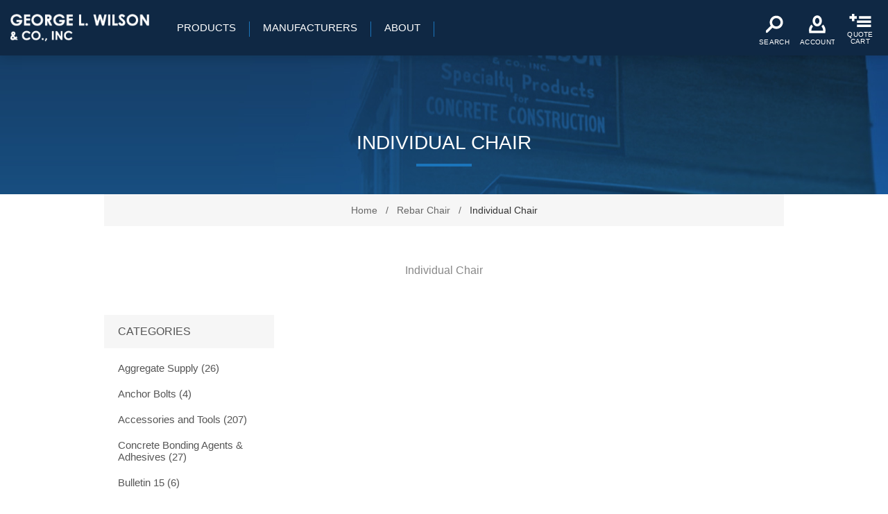

--- FILE ---
content_type: text/html; charset=utf-8
request_url: https://shop.georgelwilson.com/individual-chair
body_size: 17960
content:



<!DOCTYPE html>
<html lang="en" dir="ltr" class="html-category-page">
<head>
    <title>Individual Chair</title>
    <meta http-equiv="Content-type" content="text/html;charset=UTF-8" />
    <meta name="description" content="Individual Chair" />
    <meta name="keywords" content="" />
    <meta name="generator" content="nopCommerce" />
    <meta name="viewport" content="width=device-width, initial-scale=1.0, minimum-scale=1.0, maximum-scale=2.0" />
    <link href='https://fonts.googleapis.com/css?family=Raleway:500&display=swap' rel='stylesheet' type='text/css' />
    <link href="https://fonts.googleapis.com/css?family=Montserrat:400,700&display=swap" rel="stylesheet" type="text/css" />
    <link href="https://fonts.googleapis.com/css?family=Oswald:400,300,700&subset=latin,latin-ext&display=swap" rel="stylesheet" type="text/css" />
    <!-- Google tag (gtag.js) -->
<script async src="https://www.googletagmanager.com/gtag/js?id=G-JLBBTEG2Y4"></script>
<script>
  window.dataLayer = window.dataLayer || [];
  function gtag(){dataLayer.push(arguments);}
  gtag('js', new Date());

  gtag('config', 'G-JLBBTEG2Y4');
</script>
<!-- Klaviyo Active On Site Tracking -->
<script
  type="text/javascript"
  src="//static.klaviyo.com/onsite/js/klaviyo.js?company_id=RuuZcN"
></script>

    

    
    
    
    
    

    


    

    <link rel="stylesheet" type="text/css" href="/Plugins/SevenSpikes.Core/Styles/perfect-scrollbar.min.css?v=C6G61aR1PFNf3MzKr25Ya1P1SC4" />
<link rel="stylesheet" type="text/css" href="/Themes/Element/Content/css/styles.css?v=A81m-P8x2UR92TDWEJliNhQnj5M" />
<link rel="stylesheet" type="text/css" href="/Themes/Element/Content/css/tables.css?v=R3AQ7yT-ubCjAZpQjlimsS6a_zs" />
<link rel="stylesheet" type="text/css" href="/Themes/Element/Content/css/mobile.css?v=ilahrF23oIoQ6HRsZMHZBcBjX_g" />
<link rel="stylesheet" type="text/css" href="/Themes/Element/Content/css/480.css?v=9iAqlzRsVqnjjH-5dF5owL0C4G8" />
<link rel="stylesheet" type="text/css" href="/Themes/Element/Content/css/720.css?v=hHgeGEHZaOcxCXqFVpEj6zHDirw" />
<link rel="stylesheet" type="text/css" href="/Themes/Element/Content/css/1024.css?v=ftBUZjEG589J12QOJMPTUwsZfbg" />
<link rel="stylesheet" type="text/css" href="/Themes/Element/Content/css/1320.css?v=f2QXlumFMgJyDrB3AjxEKIGeXYw" />
<link rel="stylesheet" type="text/css" href="/Plugins/SevenSpikes.Nop.Plugins.InstantSearch/Themes/Element/Content/InstantSearch.css?v=8gTgMj0DdL2DByiDdBHDqeDV6JQ" />
<link rel="stylesheet" type="text/css" href="/Plugins/SevenSpikes.Nop.Plugins.MegaMenu/Themes/Element/Content/MegaMenu.css?v=Ls6r7lVDLqE0Yb9dpGwoGHj2VTw" />
<link rel="stylesheet" type="text/css" href="/Plugins/SevenSpikes.Nop.Plugins.QuickView/Themes/Element/Content/QuickView.css?v=8qvjnzm7VpBd72wccSKIUzgFr2Y" />
<link rel="stylesheet" type="text/css" href="/lib_npm/fine-uploader/fine-uploader/fine-uploader.min.css?v=ZgyFSEOYjRIa759t9J0LxvIc6r0" />
<link rel="stylesheet" type="text/css" href="/Themes/Element/Content/css/theme.custom-2.css?v=GIAGsZZxGFeLYHRJZwE7nO9CY34" />

    <script>
window.dataLayer = window.dataLayer || [];
dataLayer.push({
    'PageType':'CategoryPage',
    'PageUrl':'https://shop.georgelwilson.com/individual-chair',
    'UserType': 'Admin',
    'CategoryID': '60',
    'CategoryName': 'Individual Chair'
});


</script>
<!-- Google Tag Manager -->
<script>(function(w,d,s,l,i){w[l]=w[l]||[];w[l].push({'gtm.start':
new Date().getTime(),event:'gtm.js'});var f=d.getElementsByTagName(s)[0],
j=d.createElement(s),dl=l!='dataLayer'?'&l='+l:'';j.async=true;j.src=
'https://www.googletagmanager.com/gtm.js?id='+i+dl;f.parentNode.insertBefore(j,f);
})(window,document,'script','dataLayer','GTM-MZNXHRBF');</script>
<!-- End Google Tag Manager -->

    <link rel="canonical" href="https://shop.georgelwilson.com/individual-chair" />

    
    
    <link rel="shortcut icon" href="/icons/icons_0/GLWsmaller.ico">
    
    
    <!--Powered by nopCommerce - https://www.nopCommerce.com-->
</head>
<body class="category-page-body earth-theme variant-1">
    <input name="__RequestVerificationToken" type="hidden" value="CfDJ8PN1A4x_aX9EvSEQJuy8O9SouOlgfDjS6LLSIcL7w2Lm0E707Ex_eDOhryLjOKxQOOftk-Jaw3k8qyTaQ5NCjNfjOIZHaVhflVOubBzdWRvevmREwmp0QGJfX4cg3rvoeVC1QfTTqyVzDwp4FOU0JB4" />
    <div class="master-loading-overlay"></div>
    

<!-- Google Tag Manager (noscript) -->
<noscript><iframe src="https://www.googletagmanager.com/ns.html?id=GTM-MZNXHRBF"
height="0" width="0" style="display:none;visibility:hidden"></iframe></noscript>
<!-- End Google Tag Manager (noscript) -->


<div class="ajax-loading-block-window" style="display: none">
</div>
<div id="dialog-notifications-success" title="Notification" style="display:none;">
</div>
<div id="dialog-notifications-error" title="Error" style="display:none;">
</div>
<div id="dialog-notifications-warning" title="Warning" style="display:none;">
</div>
<div id="bar-notification" class="bar-notification-container" data-close="Close">
</div>

<!--[if lte IE 8]>
    <div style="clear:both;height:59px;text-align:center;position:relative;">
        <a href="http://www.microsoft.com/windows/internet-explorer/default.aspx" target="_blank">
            <img src="/Themes/Element/Content/img/ie_warning.jpg" height="42" width="820" alt="You are using an outdated browser. For a faster, safer browsing experience, upgrade for free today." />
        </a>
    </div>
<![endif]-->

<div class="master-wrapper-page">
    
    <div class="master-header-wrapper">

<div class="desktop-nav-wrapper">
<div class="header">
    
    <div class="header-logo">
        



<a href="/" class="logo">


<img alt="George L. Wilson &amp; Co, Inc" title="George L. Wilson &amp; Co, Inc" src="https://shop.georgelwilson.com/images/thumbs/0006061_georgelwilson-logotext-left.png" /></a>
    </div>

        <div class="search-box store-search-box">
            <form method="get" id="small-search-box-form" action="/search">
        <input type="text" class="search-box-text" id="small-searchterms" autocomplete="off" name="q" placeholder="Search" aria-label="Search store" />

    <!--Kendo scripts should be included before kendo.all.min.js in case we have HelpDesk. That is why we use Append to place them at the top of any other scripts -->

   






<input type="hidden" class="instantSearchResourceElement"
       data-highlightFirstFoundElement="true"
       data-minKeywordLength="3"
       data-defaultProductSortOption="0"
       data-instantSearchUrl="/instantSearchFor"
       data-searchPageUrl="/search"
       data-searchInProductDescriptions="true"
       data-numberOfVisibleProducts="5"
       data-noResultsResourceText=" No data found."/>

        <button type="submit" class="button-1 search-box-button">Search</button>
            
</form>
            <span class="close">&nbsp;</span>
        </div>

    <div class="header-options">
        <div class="header-selectors-wrapper">
            
            
            
            
        </div>
        <div class="header-links-wrapper">
            
<div class="header-links">
    <ul>
        
                <li id="registerlink"><a href="/register?returnUrl=%2Findividual-chair" class="ico-register">Register</a></li>
            <li id="loginlink"><a href="/login?returnUrl=%2Findividual-chair" class="ico-login">Log in</a></li>
            <li id="wishlistlink">
                <a href="/wishlist" class="ico-wishlist">
                    <span class="wishlist-label">Quote List</span>
                    <span class="wishlist-qty">0</span>
                </a>
            </li>
        
    </ul>
</div>

        </div>
    </div>
    
</div>    <div class="header-menu">
        <div class="close-menu">
            <span>Close</span>
        </div>










    <ul class="mega-menu"
        data-isRtlEnabled="false"
        data-enableClickForDropDown="false">


<li class="has-sublist products">

        <span class="with-subcategories single-item-categories labelfornextplusbutton">Products</span>

        <div class="plus-button"></div>
        <div class="sublist-wrap">
            <ul class="sublist">
                <li class="back-button">
                    <span>Back</span>
                </li>
                
        <li>
            <a class="lastLevelCategory" href="/anchor-bolts" title="Anchor Bolts"><span>Anchor Bolts</span></a>
        </li>
        <li class="has-sublist">
            <a href="/attachments-accessories" title="Accessories and Tools" class="with-subcategories"><span>Accessories and Tools</span></a>
            <div class="plus-button"></div>
            <div class="sublist-wrap">
                <ul class="sublist">
                    <li class="back-button">
                        <span>Back</span>
                    </li>
                    
        <li>
            <a class="lastLevelCategory" href="/diamond-blades" title="Diamond Blades"><span>Diamond Blades</span></a>
        </li>


                </ul>
            </div>
        </li>
        <li>
            <a class="lastLevelCategory" href="/bonding-agents-adhesives" title="Concrete Bonding Agents &amp; Adhesives"><span>Concrete Bonding Agents &amp; Adhesives</span></a>
        </li>
        <li>
            <a class="lastLevelCategory" href="/bulletin-15" title="Bulletin 15 "><span>Bulletin 15 </span></a>
        </li>
        <li>
            <a class="lastLevelCategory" href="/cement" title="Cement Products"><span>Cement Products</span></a>
        </li>
        <li>
            <a class="lastLevelCategory" href="/cleaners-strippers" title="Floor Scrapers, Cleaners &amp; Strippers"><span>Floor Scrapers, Cleaners &amp; Strippers</span></a>
        </li>
        <li>
            <a class="lastLevelCategory" href="/coatings" title="Concrete Coatings"><span>Concrete Coatings</span></a>
        </li>
        <li class="has-sublist">
            <a href="/concrete-repair" title="Concrete Repair &amp; Concrete Patching Compound" class="with-subcategories"><span>Concrete Repair &amp; Concrete Patching Compound</span></a>
            <div class="plus-button"></div>
            <div class="sublist-wrap">
                <ul class="sublist">
                    <li class="back-button">
                        <span>Back</span>
                    </li>
                    
        <li>
            <a class="lastLevelCategory" href="/dust-collection" title="Dust Collection"><span>Dust Collection</span></a>
        </li>
        <li>
            <a class="lastLevelCategory" href="/shotcrete" title="Shotcrete"><span>Shotcrete</span></a>
        </li>
        <li>
            <a class="lastLevelCategory" href="/concrete-drills" title="Concrete Drills"><span>Concrete Drills</span></a>
        </li>
        <li>
            <a class="lastLevelCategory" href="/concrete-vibrators" title="Concrete Vibrators"><span>Concrete Vibrators</span></a>
        </li>


                </ul>
            </div>
        </li>
        <li>
            <a class="lastLevelCategory" href="/concrete-testingtremie-produc" title="Concrete Testing"><span>Concrete Testing</span></a>
        </li>
        <li class="has-sublist">
            <a href="/curing-and-sealing" title="Concrete Curing and Sealing Compounds" class="with-subcategories"><span>Concrete Curing and Sealing Compounds</span></a>
            <div class="plus-button"></div>
            <div class="sublist-wrap">
                <ul class="sublist">
                    <li class="back-button">
                        <span>Back</span>
                    </li>
                    
        <li>
            <a class="lastLevelCategory" href="/blankets" title="Blankets"><span>Blankets</span></a>
        </li>
        <li>
            <a class="lastLevelCategory" href="/curing-sealing-compounds" title="Curing &amp; Sealing Compounds"><span>Curing &amp; Sealing Compounds</span></a>
        </li>
        <li>
            <a class="lastLevelCategory" href="/curingcuring-compounds" title="Curing and Curing Compounds"><span>Curing and Curing Compounds</span></a>
        </li>
        <li>
            <a class="lastLevelCategory" href="/sealing-compounds" title="Concrete Sealers"><span>Concrete Sealers</span></a>
        </li>


                </ul>
            </div>
        </li>
        <li class="has-sublist">
            <a href="/decorative" title="Decorative Concrete Coatings" class="with-subcategories"><span>Decorative Concrete Coatings</span></a>
            <div class="plus-button"></div>
            <div class="sublist-wrap">
                <ul class="sublist">
                    <li class="back-button">
                        <span>Back</span>
                    </li>
                    
        <li>
            <a class="lastLevelCategory" href="/color" title="Concrete Stain Colors"><span>Concrete Stain Colors</span></a>
        </li>
        <li>
            <a class="lastLevelCategory" href="/color-hardener" title="Color Hardener"><span>Color Hardener</span></a>
        </li>
        <li>
            <a class="lastLevelCategory" href="/stains" title="Stains"><span>Stains</span></a>
        </li>
        <li>
            <a class="lastLevelCategory" href="/stamps-and-stencils" title="Decorative Concrete Stamps and Stencils"><span>Decorative Concrete Stamps and Stencils</span></a>
        </li>


                </ul>
            </div>
        </li>
        <li>
            <a class="lastLevelCategory" href="/densifiers" title="Densifiers"><span>Densifiers</span></a>
        </li>
        <li>
            <a class="lastLevelCategory" href="/drains-draining-accessories" title="Concrete Drains &amp; Draining Accessories"><span>Concrete Drains &amp; Draining Accessories</span></a>
        </li>
        <li>
            <a class="lastLevelCategory" href="/epoxy" title="Epoxy"><span>Epoxy</span></a>
        </li>
        <li>
            <a class="lastLevelCategory" href="/erosion-and-sediment-control" title="Erosion and Sediment Control"><span>Erosion and Sediment Control</span></a>
        </li>
        <li class="has-sublist">
            <a href="/joint-sealant-and-expansion" title="Joint Sealant and Expansion " class="with-subcategories"><span>Joint Sealant and Expansion </span></a>
            <div class="plus-button"></div>
            <div class="sublist-wrap">
                <ul class="sublist">
                    <li class="back-button">
                        <span>Back</span>
                    </li>
                    
        <li>
            <a class="lastLevelCategory" href="/expansion" title="Backer Rod Supplies &amp; Expansion Joints "><span>Backer Rod Supplies &amp; Expansion Joints </span></a>
        </li>
        <li>
            <a class="lastLevelCategory" href="/sealants-caulkings" title="Sealants &amp; Caulkings"><span>Sealants &amp; Caulkings</span></a>
        </li>


                </ul>
            </div>
        </li>
        <li class="has-sublist">
            <a href="/fasteners" title="Fasteners" class="with-subcategories"><span>Fasteners</span></a>
            <div class="plus-button"></div>
            <div class="sublist-wrap">
                <ul class="sublist">
                    <li class="back-button">
                        <span>Back</span>
                    </li>
                    
        <li>
            <a class="lastLevelCategory" href="/tie-wire" title="Tie Wire"><span>Tie Wire</span></a>
        </li>


                </ul>
            </div>
        </li>
        <li class="has-sublist">
            <a href="/forming" title="Concrete Formwork &amp; Falsework" class="with-subcategories"><span>Concrete Formwork &amp; Falsework</span></a>
            <div class="plus-button"></div>
            <div class="sublist-wrap">
                <ul class="sublist">
                    <li class="back-button">
                        <span>Back</span>
                    </li>
                    
        <li>
            <a class="lastLevelCategory" href="/form-release" title="Form Release"><span>Form Release</span></a>
        </li>
        <li>
            <a class="lastLevelCategory" href="/hangers" title="Hangers"><span>Hangers</span></a>
        </li>
        <li>
            <a class="lastLevelCategory" href="/overhang-brackets" title="Overhang Brackets"><span>Overhang Brackets</span></a>
        </li>
        <li>
            <a class="lastLevelCategory" href="/heavy-forming" title="Heavy Forming"><span>Heavy Forming</span></a>
        </li>
        <li>
            <a class="lastLevelCategory" href="/light-forming" title="Light Forming"><span>Light Forming</span></a>
        </li>
        <li>
            <a class="lastLevelCategory" href="/steel-stakes" title="Steel Stakes"><span>Steel Stakes</span></a>
        </li>
        <li>
            <a class="lastLevelCategory" href="/tube" title="Forming Tube for Concrete"><span>Forming Tube for Concrete</span></a>
        </li>


                </ul>
            </div>
        </li>
        <li>
            <a class="lastLevelCategory" href="/grouts" title="Grouts"><span>Grouts</span></a>
        </li>
        <li>
            <a class="lastLevelCategory" href="/mesh" title="Construction Mesh"><span>Construction Mesh</span></a>
        </li>
        <li>
            <a class="lastLevelCategory" href="/overlays" title="Overlays"><span>Overlays</span></a>
        </li>
        <li>
            <a class="lastLevelCategory" href="/plastic" title="Plastic and Poly"><span>Plastic and Poly</span></a>
        </li>
        <li class="has-sublist">
            <a href="/paving-and-flatwork" title="Paving and Flatwork" class="with-subcategories"><span>Paving and Flatwork</span></a>
            <div class="plus-button"></div>
            <div class="sublist-wrap">
                <ul class="sublist">
                    <li class="back-button">
                        <span>Back</span>
                    </li>
                    
        <li>
            <a class="lastLevelCategory" href="/dowel-dowel-baskets" title="Dowel &amp; Dowel Baskets"><span>Dowel &amp; Dowel Baskets</span></a>
        </li>


                </ul>
            </div>
        </li>
        <li>
            <a class="lastLevelCategory" href="/protection-board-floor-cover" title="Protection Board &amp; Floor Cover"><span>Protection Board &amp; Floor Cover</span></a>
        </li>
        <li>
            <a class="lastLevelCategory" href="/rebar" title="Rebar"><span>Rebar</span></a>
        </li>
        <li class="has-sublist">
            <a href="/rebar-chair" title="Rebar Chair" class="with-subcategories"><span>Rebar Chair</span></a>
            <div class="plus-button"></div>
            <div class="sublist-wrap">
                <ul class="sublist">
                    <li class="back-button">
                        <span>Back</span>
                    </li>
                    
        <li>
            <a class="lastLevelCategory" href="/continuous-high-chair" title="Continuous High Chair"><span>Continuous High Chair</span></a>
        </li>
        <li>
            <a class="lastLevelCategory" href="/slab-bolster-upper" title="Slab Bolster Upper"><span>Slab Bolster Upper</span></a>
        </li>
        <li>
            <a class="lastLevelCategory" href="/slab-bolster-upper-epoxy" title="Slab Bolster Upper Epoxy"><span>Slab Bolster Upper Epoxy</span></a>
        </li>
        <li>
            <a class="lastLevelCategory" href="/slab-bolster-upper-galv" title="Slab Bolster Upper Galvanized"><span>Slab Bolster Upper Galvanized</span></a>
        </li>
        <li>
            <a class="lastLevelCategory" href="/slab-bolster" title="Slab Bolster"><span>Slab Bolster</span></a>
        </li>
        <li>
            <a class="lastLevelCategory" href="/slab-bolster-epoxy" title="Slab Bolster Epoxy"><span>Slab Bolster Epoxy</span></a>
        </li>
        <li>
            <a class="lastLevelCategory" href="/slab-bolster-galv" title="Slab Bolster Galvanized"><span>Slab Bolster Galvanized</span></a>
        </li>
        <li>
            <a class="lastLevelCategory" href="/cont-high-chair-upper-epoxy-2" title="Continuous High Chair Upper Epoxy"><span>Continuous High Chair Upper Epoxy</span></a>
        </li>
        <li>
            <a class="lastLevelCategory" href="/cont-high-chair-upper-galv-2" title="Continuous High Chair Upper Galvanized"><span>Continuous High Chair Upper Galvanized</span></a>
        </li>
        <li>
            <a class="lastLevelCategory" href="/continuous-high-chair-2" title="Continuous High Chair Upper"><span>Continuous High Chair Upper</span></a>
        </li>
        <li>
            <a class="lastLevelCategory" href="/individual-chair" title="Individual Chair"><span>Individual Chair</span></a>
        </li>


                </ul>
            </div>
        </li>
        <li>
            <a class="lastLevelCategory" href="/retarder" title="Retarder"><span>Retarder</span></a>
        </li>
        <li>
            <a class="lastLevelCategory" href="/safety-equipment" title="Safety Equipment"><span>Safety Equipment</span></a>
        </li>
        <li>
            <a class="lastLevelCategory" href="/tilt-up-and-precast" title="Tilt Up and Precast"><span>Tilt Up and Precast</span></a>
        </li>
        <li class="has-sublist">
            <a href="/tools" title="Construction Tools &amp; Equipment" class="with-subcategories"><span>Construction Tools &amp; Equipment</span></a>
            <div class="plus-button"></div>
            <div class="sublist-wrap">
                <ul class="sublist">
                    <li class="back-button">
                        <span>Back</span>
                    </li>
                    
        <li>
            <a class="lastLevelCategory" href="/equipment" title="Equipment"><span>Equipment</span></a>
        </li>
        <li>
            <a class="lastLevelCategory" href="/hand-tools" title="Concrete Hand Tools"><span>Concrete Hand Tools</span></a>
        </li>
        <li>
            <a class="lastLevelCategory" href="/power-tools" title="Power Tools"><span>Power Tools</span></a>
        </li>


                </ul>
            </div>
        </li>
        <li>
            <a class="lastLevelCategory" href="/tremie" title="Tremie"><span>Tremie</span></a>
        </li>
        <li>
            <a class="lastLevelCategory" href="/underlayments" title="Underlayments"><span>Underlayments</span></a>
        </li>
        <li>
            <a class="lastLevelCategory" href="/vapor-barrier" title="Vapor Barrier"><span>Vapor Barrier</span></a>
        </li>
        <li>
            <a class="lastLevelCategory" href="/warning-surfaces" title="Warning Surfaces"><span>Warning Surfaces</span></a>
        </li>
        <li>
            <a class="lastLevelCategory" href="/waterproofing" title="Concrete Waterproofing"><span>Concrete Waterproofing</span></a>
        </li>
        <li>
            <a class="lastLevelCategory" href="/waterstops" title="Waterstops"><span>Waterstops</span></a>
        </li>

            </ul>
        </div>

</li>



<li class="has-sublist manufacturers">
    <a class="with-subcategories" href="/manufacturer/all" title="Manufacturers"><span>Manufacturers</span></a>
        <div class="dropdown manufacturers fullWidth boxes-6">
            <div class="row-wrapper">
                <div class="row"><div class="box">
                        <div class="picture">
                            <a class="manufacturer" href="/abt" title="ABT, Inc.">
                                <img class="lazy" src="[data-uri]"data-original="https://shop.georgelwilson.com/images/thumbs/0007436_abt-inc_60.jpeg" alt="Picture for category ABT, Inc." title="Picture for category ABT, Inc." />
                            </a>
                        </div>
                        <div class="title">
                            <a class="manufacturer" href="/abt" title="ABT, Inc."><span>ABT, Inc.</span></a>
                        </div>
                    </div><div class="box">
                        <div class="picture">
                            <a class="manufacturer" href="/ada-solutions" title="ADA Solutions">
                                <img class="lazy" src="[data-uri]"data-original="https://shop.georgelwilson.com/images/thumbs/0007180_ada-solutions_60.jpeg" alt="Picture for category ADA Solutions" title="Picture for category ADA Solutions" />
                            </a>
                        </div>
                        <div class="title">
                            <a class="manufacturer" href="/ada-solutions" title="ADA Solutions"><span>ADA Solutions</span></a>
                        </div>
                    </div><div class="box">
                        <div class="picture">
                            <a class="manufacturer" href="/adelphia-metals" title="Adelphia Metals">
                                <img class="lazy" src="[data-uri]"data-original="https://shop.georgelwilson.com/images/thumbs/0008870_adelphia-metals_60.jpeg" alt="Picture for category Adelphia Metals" title="Picture for category Adelphia Metals" />
                            </a>
                        </div>
                        <div class="title">
                            <a class="manufacturer" href="/adelphia-metals" title="Adelphia Metals"><span>Adelphia Metals</span></a>
                        </div>
                    </div><div class="box">
                        <div class="picture">
                            <a class="manufacturer" href="/ardex" title="Ardex">
                                <img class="lazy" src="[data-uri]"data-original="https://shop.georgelwilson.com/images/thumbs/0007181_ardex_60.jpeg" alt="Picture for category Ardex" title="Picture for category Ardex" />
                            </a>
                        </div>
                        <div class="title">
                            <a class="manufacturer" href="/ardex" title="Ardex"><span>Ardex</span></a>
                        </div>
                    </div><div class="box">
                        <div class="picture">
                            <a class="manufacturer" href="/brickform" title="BrickForm">
                                <img class="lazy" src="[data-uri]"data-original="https://shop.georgelwilson.com/images/thumbs/0007182_brickform_60.jpeg" alt="Picture for category BrickForm" title="Picture for category BrickForm" />
                            </a>
                        </div>
                        <div class="title">
                            <a class="manufacturer" href="/brickform" title="BrickForm"><span>BrickForm</span></a>
                        </div>
                    </div><div class="box">
                        <div class="picture">
                            <a class="manufacturer" href="/butterfield-color" title="Butterfield Color">
                                <img class="lazy" src="[data-uri]"data-original="https://shop.georgelwilson.com/images/thumbs/0007638_butterfield-color_60.jpeg" alt="Picture for category Butterfield Color" title="Picture for category Butterfield Color" />
                            </a>
                        </div>
                        <div class="title">
                            <a class="manufacturer" href="/butterfield-color" title="Butterfield Color"><span>Butterfield Color</span></a>
                        </div>
                    </div></div><div class="row"><div class="box">
                        <div class="picture">
                            <a class="manufacturer" href="/chapin" title="Chapin">
                                <img class="lazy" src="[data-uri]"data-original="https://shop.georgelwilson.com/images/thumbs/0008871_chapin_60.jpeg" alt="Picture for category Chapin" title="Picture for category Chapin" />
                            </a>
                        </div>
                        <div class="title">
                            <a class="manufacturer" href="/chapin" title="Chapin"><span>Chapin</span></a>
                        </div>
                    </div><div class="box">
                        <div class="picture">
                            <a class="manufacturer" href="/clemons-concrete-coatings" title="Clemons Concrete Coatings">
                                <img class="lazy" src="[data-uri]"data-original="https://shop.georgelwilson.com/images/thumbs/0008873_clemons-concrete-coatings_60.jpeg" alt="Picture for category Clemons Concrete Coatings" title="Picture for category Clemons Concrete Coatings" />
                            </a>
                        </div>
                        <div class="title">
                            <a class="manufacturer" href="/clemons-concrete-coatings" title="Clemons Concrete Coatings"><span>Clemons Concrete Coatings</span></a>
                        </div>
                    </div><div class="box">
                        <div class="picture">
                            <a class="manufacturer" href="/commonwealth-canvas" title="Commonwealth Canvas">
                                <img class="lazy" src="[data-uri]"data-original="https://shop.georgelwilson.com/images/thumbs/0008878_commonwealth-canvas_60.jpeg" alt="Picture for category Commonwealth Canvas" title="Picture for category Commonwealth Canvas" />
                            </a>
                        </div>
                        <div class="title">
                            <a class="manufacturer" href="/commonwealth-canvas" title="Commonwealth Canvas"><span>Commonwealth Canvas</span></a>
                        </div>
                    </div><div class="box">
                        <div class="picture">
                            <a class="manufacturer" href="/dayton-superior" title="Dayton Superior">
                                <img class="lazy" src="[data-uri]"data-original="https://shop.georgelwilson.com/images/thumbs/0007183_dayton-superior_60.jpeg" alt="Picture for category Dayton Superior" title="Picture for category Dayton Superior" />
                            </a>
                        </div>
                        <div class="title">
                            <a class="manufacturer" href="/dayton-superior" title="Dayton Superior"><span>Dayton Superior</span></a>
                        </div>
                    </div><div class="box">
                        <div class="picture">
                            <a class="manufacturer" href="/dca-construction-products" title="DCA Construction Products">
                                <img class="lazy" src="[data-uri]"data-original="https://shop.georgelwilson.com/images/thumbs/0008880_dca-construction-products_60.jpeg" alt="Picture for category DCA Construction Products" title="Picture for category DCA Construction Products" />
                            </a>
                        </div>
                        <div class="title">
                            <a class="manufacturer" href="/dca-construction-products" title="DCA Construction Products"><span>DCA Construction Products</span></a>
                        </div>
                    </div><div class="box">
                        <div class="picture">
                            <a class="manufacturer" href="/deslauriers" title="Deslauriers">
                                <img class="lazy" src="[data-uri]"data-original="https://shop.georgelwilson.com/images/thumbs/0008293_deslauriers_60.jpeg" alt="Picture for category Deslauriers" title="Picture for category Deslauriers" />
                            </a>
                        </div>
                        <div class="title">
                            <a class="manufacturer" href="/deslauriers" title="Deslauriers"><span>Deslauriers</span></a>
                        </div>
                    </div></div><div class="row"><div class="box">
                        <div class="picture">
                            <a class="manufacturer" href="/diamond-products" title="Diamond Products">
                                <img class="lazy" src="[data-uri]"data-original="https://shop.georgelwilson.com/images/thumbs/0008890_diamond-products_60.jpeg" alt="Picture for category Diamond Products" title="Picture for category Diamond Products" />
                            </a>
                        </div>
                        <div class="title">
                            <a class="manufacturer" href="/diamond-products" title="Diamond Products"><span>Diamond Products</span></a>
                        </div>
                    </div><div class="box">
                        <div class="picture">
                            <a class="manufacturer" href="/dick-jones-sales" title="Dick Jones Sales">
                                <img class="lazy" src="[data-uri]"data-original="https://shop.georgelwilson.com/images/thumbs/0008900_dick-jones-sales_60.png" alt="Picture for category Dick Jones Sales" title="Picture for category Dick Jones Sales" />
                            </a>
                        </div>
                        <div class="title">
                            <a class="manufacturer" href="/dick-jones-sales" title="Dick Jones Sales"><span>Dick Jones Sales</span></a>
                        </div>
                    </div><div class="box">
                        <div class="picture">
                            <a class="manufacturer" href="/euclid-chemical" title="Euclid Chemical">
                                <img class="lazy" src="[data-uri]"data-original="https://shop.georgelwilson.com/images/thumbs/0007184_euclid-chemical_60.jpeg" alt="Picture for category Euclid Chemical" title="Picture for category Euclid Chemical" />
                            </a>
                        </div>
                        <div class="title">
                            <a class="manufacturer" href="/euclid-chemical" title="Euclid Chemical"><span>Euclid Chemical</span></a>
                        </div>
                    </div><div class="box">
                        <div class="picture">
                            <a class="manufacturer" href="/fods" title="FODS">
                                <img class="lazy" src="[data-uri]"data-original="https://shop.georgelwilson.com/images/thumbs/0008812_fods_60.jpeg" alt="Picture for category FODS" title="Picture for category FODS" />
                            </a>
                        </div>
                        <div class="title">
                            <a class="manufacturer" href="/fods" title="FODS"><span>FODS</span></a>
                        </div>
                    </div><div class="box">
                        <div class="picture">
                            <a class="manufacturer" href="/george-l-wilson" title="George L. Wilson">
                                <img class="lazy" src="[data-uri]"data-original="https://shop.georgelwilson.com/images/thumbs/0007355_george-l-wilson_60.jpeg" alt="Picture for category George L. Wilson" title="Picture for category George L. Wilson" />
                            </a>
                        </div>
                        <div class="title">
                            <a class="manufacturer" href="/george-l-wilson" title="George L. Wilson"><span>George L. Wilson</span></a>
                        </div>
                    </div><div class="box">
                        <div class="picture">
                            <a class="manufacturer" href="/greif" title="Greif">
                                <img class="lazy" src="[data-uri]"data-original="https://shop.georgelwilson.com/images/thumbs/0008905_greif_60.jpeg" alt="Picture for category Greif" title="Picture for category Greif" />
                            </a>
                        </div>
                        <div class="title">
                            <a class="manufacturer" href="/greif" title="Greif"><span>Greif</span></a>
                        </div>
                    </div></div><div class="row"><div class="box">
                        <div class="picture">
                            <a class="manufacturer" href="/herron-wire" title="Herron Wire">
                                <img class="lazy" src="[data-uri]"data-original="https://shop.georgelwilson.com/images/thumbs/0008919_herron-wire_60.png" alt="Picture for category Herron Wire" title="Picture for category Herron Wire" />
                            </a>
                        </div>
                        <div class="title">
                            <a class="manufacturer" href="/herron-wire" title="Herron Wire"><span>Herron Wire</span></a>
                        </div>
                    </div><div class="box">
                        <div class="picture">
                            <a class="manufacturer" href="/hubbell" title="Hubbell">
                                <img class="lazy" src="[data-uri]"data-original="https://shop.georgelwilson.com/images/thumbs/0008838_hubbell_60.png" alt="Picture for category Hubbell" title="Picture for category Hubbell" />
                            </a>
                        </div>
                        <div class="title">
                            <a class="manufacturer" href="/hubbell" title="Hubbell"><span>Hubbell</span></a>
                        </div>
                    </div><div class="box">
                        <div class="picture">
                            <a class="manufacturer" href="/grip-rite" title="Grip Rite">
                                <img class="lazy" src="[data-uri]"data-original="https://shop.georgelwilson.com/images/thumbs/0008883_grip-rite_60.jpeg" alt="Picture for category Grip Rite" title="Picture for category Grip Rite" />
                            </a>
                        </div>
                        <div class="title">
                            <a class="manufacturer" href="/grip-rite" title="Grip Rite"><span>Grip Rite</span></a>
                        </div>
                    </div><div class="box">
                        <div class="picture">
                            <a class="manufacturer" href="/kraft-tool" title="Kraft Tool">
                                <img class="lazy" src="[data-uri]"data-original="https://shop.georgelwilson.com/images/thumbs/0007185_kraft-tool_60.jpeg" alt="Picture for category Kraft Tool" title="Picture for category Kraft Tool" />
                            </a>
                        </div>
                        <div class="title">
                            <a class="manufacturer" href="/kraft-tool" title="Kraft Tool"><span>Kraft Tool</span></a>
                        </div>
                    </div><div class="box">
                        <div class="picture">
                            <a class="manufacturer" href="/kluber-lubrication" title="Kluber Lubrication">
                                <img class="lazy" src="[data-uri]"data-original="https://shop.georgelwilson.com/images/thumbs/0008254_kluber-lubrication_60.jpeg" alt="Picture for category Kluber Lubrication" title="Picture for category Kluber Lubrication" />
                            </a>
                        </div>
                        <div class="title">
                            <a class="manufacturer" href="/kluber-lubrication" title="Kluber Lubrication"><span>Kluber Lubrication</span></a>
                        </div>
                    </div><div class="box">
                        <div class="picture">
                            <a class="manufacturer" href="/makita" title="Makita">
                                <img class="lazy" src="[data-uri]"data-original="https://shop.georgelwilson.com/images/thumbs/0008863_makita_60.png" alt="Picture for category Makita" title="Picture for category Makita" />
                            </a>
                        </div>
                        <div class="title">
                            <a class="manufacturer" href="/makita" title="Makita"><span>Makita</span></a>
                        </div>
                    </div></div><div class="row"><div class="box">
                        <div class="picture">
                            <a class="manufacturer" href="/marshalltown" title="Marshalltown">
                                <img class="lazy" src="[data-uri]"data-original="https://shop.georgelwilson.com/images/thumbs/0008927_marshalltown_60.png" alt="Picture for category Marshalltown" title="Picture for category Marshalltown" />
                            </a>
                        </div>
                        <div class="title">
                            <a class="manufacturer" href="/marshalltown" title="Marshalltown"><span>Marshalltown</span></a>
                        </div>
                    </div><div class="box">
                        <div class="picture">
                            <a class="manufacturer" href="/max-katz-bag-company-inc" title="Max Katz Bag Company, Inc">
                                <img class="lazy" src="[data-uri]"data-original="https://shop.georgelwilson.com/images/thumbs/0008887_max-katz-bag-company-inc_60.jpeg" alt="Picture for category Max Katz Bag Company, Inc" title="Picture for category Max Katz Bag Company, Inc" />
                            </a>
                        </div>
                        <div class="title">
                            <a class="manufacturer" href="/max-katz-bag-company-inc" title="Max Katz Bag Company, Inc"><span>Max Katz Bag Company, Inc</span></a>
                        </div>
                    </div><div class="box">
                        <div class="picture">
                            <a class="manufacturer" href="/max-usa-corp" title="Max USA Corp">
                                <img class="lazy" src="[data-uri]"data-original="https://shop.georgelwilson.com/images/thumbs/0007192_max-usa-corp_60.jpeg" alt="Picture for category Max USA Corp" title="Picture for category Max USA Corp" />
                            </a>
                        </div>
                        <div class="title">
                            <a class="manufacturer" href="/max-usa-corp" title="Max USA Corp"><span>Max USA Corp</span></a>
                        </div>
                    </div><div class="box">
                        <div class="picture">
                            <a class="manufacturer" href="/minnich" title="Minnich">
                                <img class="lazy" src="[data-uri]"data-original="https://shop.georgelwilson.com/images/thumbs/0007716_minnich_60.jpeg" alt="Picture for category Minnich" title="Picture for category Minnich" />
                            </a>
                        </div>
                        <div class="title">
                            <a class="manufacturer" href="/minnich" title="Minnich"><span>Minnich</span></a>
                        </div>
                    </div><div class="box">
                        <div class="picture">
                            <a class="manufacturer" href="/multiquip" title="Multiquip">
                                <img class="lazy" src="[data-uri]"data-original="https://shop.georgelwilson.com/images/thumbs/0007177_multiquip_60.jpeg" alt="Picture for category Multiquip" title="Picture for category Multiquip" />
                            </a>
                        </div>
                        <div class="title">
                            <a class="manufacturer" href="/multiquip" title="Multiquip"><span>Multiquip</span></a>
                        </div>
                    </div><div class="box">
                        <div class="picture">
                            <a class="manufacturer" href="/nomaco" title="Nomaco">
                                <img class="lazy" src="[data-uri]"data-original="https://shop.georgelwilson.com/images/thumbs/0007176_nomaco_60.jpeg" alt="Picture for category Nomaco" title="Picture for category Nomaco" />
                            </a>
                        </div>
                        <div class="title">
                            <a class="manufacturer" href="/nomaco" title="Nomaco"><span>Nomaco</span></a>
                        </div>
                    </div></div><div class="row"><div class="box">
                        <div class="picture">
                            <a class="manufacturer" href="/ocm-inc" title="OCM Inc.">
                                <img class="lazy" src="[data-uri]"data-original="https://shop.georgelwilson.com/images/thumbs/0007175_ocm-inc_60.jpeg" alt="Picture for category OCM Inc." title="Picture for category OCM Inc." />
                            </a>
                        </div>
                        <div class="title">
                            <a class="manufacturer" href="/ocm-inc" title="OCM Inc."><span>OCM Inc.</span></a>
                        </div>
                    </div><div class="box">
                        <div class="picture">
                            <a class="manufacturer" href="/owens-corning" title="Owens Corning">
                                <img class="lazy" src="[data-uri]"data-original="https://shop.georgelwilson.com/images/thumbs/0007186_owens-corning_60.jpeg" alt="Picture for category Owens Corning" title="Picture for category Owens Corning" />
                            </a>
                        </div>
                        <div class="title">
                            <a class="manufacturer" href="/owens-corning" title="Owens Corning"><span>Owens Corning</span></a>
                        </div>
                    </div><div class="box">
                        <div class="picture">
                            <a class="manufacturer" href="/quikrete" title="Quikrete">
                                <img class="lazy" src="[data-uri]"data-original="https://shop.georgelwilson.com/images/thumbs/0007187_quikrete_60.jpeg" alt="Picture for category Quikrete" title="Picture for category Quikrete" />
                            </a>
                        </div>
                        <div class="title">
                            <a class="manufacturer" href="/quikrete" title="Quikrete"><span>Quikrete</span></a>
                        </div>
                    </div><div class="box">
                        <div class="picture">
                            <a class="manufacturer" href="/sika-2" title="Sika">
                                <img class="lazy" src="[data-uri]"data-original="https://shop.georgelwilson.com/images/thumbs/0007188_sika_60.jpeg" alt="Picture for category Sika" title="Picture for category Sika" />
                            </a>
                        </div>
                        <div class="title">
                            <a class="manufacturer" href="/sika-2" title="Sika"><span>Sika</span></a>
                        </div>
                    </div><div class="box">
                        <div class="picture">
                            <a class="manufacturer" href="/sika-greenstreak" title="Sika Greenstreak">
                                <img class="lazy" src="[data-uri]"data-original="https://shop.georgelwilson.com/images/thumbs/0007189_sika-greenstreak_60.jpeg" alt="Picture for category Sika Greenstreak" title="Picture for category Sika Greenstreak" />
                            </a>
                        </div>
                        <div class="title">
                            <a class="manufacturer" href="/sika-greenstreak" title="Sika Greenstreak"><span>Sika Greenstreak</span></a>
                        </div>
                    </div><div class="box">
                        <div class="picture">
                            <a class="manufacturer" href="/stego-industries" title="Stego Industries">
                                <img class="lazy" src="[data-uri]"data-original="https://shop.georgelwilson.com/images/thumbs/0008909_stego-industries_60.jpeg" alt="Picture for category Stego Industries" title="Picture for category Stego Industries" />
                            </a>
                        </div>
                        <div class="title">
                            <a class="manufacturer" href="/stego-industries" title="Stego Industries"><span>Stego Industries</span></a>
                        </div>
                    </div></div><div class="row"><div class="box">
                        <div class="picture">
                            <a class="manufacturer" href="/stihl" title="Stihl">
                                <img class="lazy" src="[data-uri]"data-original="https://shop.georgelwilson.com/images/thumbs/0008922_stihl_60.jpeg" alt="Picture for category Stihl" title="Picture for category Stihl" />
                            </a>
                        </div>
                        <div class="title">
                            <a class="manufacturer" href="/stihl" title="Stihl"><span>Stihl</span></a>
                        </div>
                    </div><div class="box">
                        <div class="picture">
                            <a class="manufacturer" href="/superior-innovations" title="Superior Innovations">
                                <img class="lazy" src="[data-uri]"data-original="https://shop.georgelwilson.com/images/thumbs/0008865_superior-innovations_60.png" alt="Picture for category Superior Innovations" title="Picture for category Superior Innovations" />
                            </a>
                        </div>
                        <div class="title">
                            <a class="manufacturer" href="/superior-innovations" title="Superior Innovations"><span>Superior Innovations</span></a>
                        </div>
                    </div><div class="box">
                        <div class="picture">
                            <a class="manufacturer" href="/surebuilt" title="SureBuilt">
                                <img class="lazy" src="[data-uri]"data-original="https://shop.georgelwilson.com/images/thumbs/0007190_surebuilt_60.jpeg" alt="Picture for category SureBuilt" title="Picture for category SureBuilt" />
                            </a>
                        </div>
                        <div class="title">
                            <a class="manufacturer" href="/surebuilt" title="SureBuilt"><span>SureBuilt</span></a>
                        </div>
                    </div><div class="box">
                        <div class="picture">
                            <a class="manufacturer" href="/topcon" title="Topcon">
                                <img class="lazy" src="[data-uri]"data-original="https://shop.georgelwilson.com/images/thumbs/0008929_topcon_60.jpeg" alt="Picture for category Topcon" title="Picture for category Topcon" />
                            </a>
                        </div>
                        <div class="title">
                            <a class="manufacturer" href="/topcon" title="Topcon"><span>Topcon</span></a>
                        </div>
                    </div><div class="box">
                        <div class="picture">
                            <a class="manufacturer" href="/wr-meadows" title="WR Meadows">
                                <img class="lazy" src="[data-uri]"data-original="https://shop.georgelwilson.com/images/thumbs/0007425_wr-meadows_60.jpeg" alt="Picture for category WR Meadows" title="Picture for category WR Meadows" />
                            </a>
                        </div>
                        <div class="title">
                            <a class="manufacturer" href="/wr-meadows" title="WR Meadows"><span>WR Meadows</span></a>
                        </div>
                    </div><div class="empty-box"></div></div>
            </div>
        </div>
</li>

<li class=" ">

    <a href="https://georgelwilson.com/" class="" title="About"  target="_blank" ><span> About</span></a>

</li>


        
    </ul>
    <div class="menu-title"><span>Menu</span></div>
    <ul class="mega-menu-responsive">


<li class="has-sublist products">

        <span class="with-subcategories single-item-categories labelfornextplusbutton">Products</span>

        <div class="plus-button"></div>
        <div class="sublist-wrap">
            <ul class="sublist">
                <li class="back-button">
                    <span>Back</span>
                </li>
                
        <li>
            <a class="lastLevelCategory" href="/anchor-bolts" title="Anchor Bolts"><span>Anchor Bolts</span></a>
        </li>
        <li class="has-sublist">
            <a href="/attachments-accessories" title="Accessories and Tools" class="with-subcategories"><span>Accessories and Tools</span></a>
            <div class="plus-button"></div>
            <div class="sublist-wrap">
                <ul class="sublist">
                    <li class="back-button">
                        <span>Back</span>
                    </li>
                    
        <li>
            <a class="lastLevelCategory" href="/diamond-blades" title="Diamond Blades"><span>Diamond Blades</span></a>
        </li>


                </ul>
            </div>
        </li>
        <li>
            <a class="lastLevelCategory" href="/bonding-agents-adhesives" title="Concrete Bonding Agents &amp; Adhesives"><span>Concrete Bonding Agents &amp; Adhesives</span></a>
        </li>
        <li>
            <a class="lastLevelCategory" href="/bulletin-15" title="Bulletin 15 "><span>Bulletin 15 </span></a>
        </li>
        <li>
            <a class="lastLevelCategory" href="/cement" title="Cement Products"><span>Cement Products</span></a>
        </li>
        <li>
            <a class="lastLevelCategory" href="/cleaners-strippers" title="Floor Scrapers, Cleaners &amp; Strippers"><span>Floor Scrapers, Cleaners &amp; Strippers</span></a>
        </li>
        <li>
            <a class="lastLevelCategory" href="/coatings" title="Concrete Coatings"><span>Concrete Coatings</span></a>
        </li>
        <li class="has-sublist">
            <a href="/concrete-repair" title="Concrete Repair &amp; Concrete Patching Compound" class="with-subcategories"><span>Concrete Repair &amp; Concrete Patching Compound</span></a>
            <div class="plus-button"></div>
            <div class="sublist-wrap">
                <ul class="sublist">
                    <li class="back-button">
                        <span>Back</span>
                    </li>
                    
        <li>
            <a class="lastLevelCategory" href="/dust-collection" title="Dust Collection"><span>Dust Collection</span></a>
        </li>
        <li>
            <a class="lastLevelCategory" href="/shotcrete" title="Shotcrete"><span>Shotcrete</span></a>
        </li>
        <li>
            <a class="lastLevelCategory" href="/concrete-drills" title="Concrete Drills"><span>Concrete Drills</span></a>
        </li>
        <li>
            <a class="lastLevelCategory" href="/concrete-vibrators" title="Concrete Vibrators"><span>Concrete Vibrators</span></a>
        </li>


                </ul>
            </div>
        </li>
        <li>
            <a class="lastLevelCategory" href="/concrete-testingtremie-produc" title="Concrete Testing"><span>Concrete Testing</span></a>
        </li>
        <li class="has-sublist">
            <a href="/curing-and-sealing" title="Concrete Curing and Sealing Compounds" class="with-subcategories"><span>Concrete Curing and Sealing Compounds</span></a>
            <div class="plus-button"></div>
            <div class="sublist-wrap">
                <ul class="sublist">
                    <li class="back-button">
                        <span>Back</span>
                    </li>
                    
        <li>
            <a class="lastLevelCategory" href="/blankets" title="Blankets"><span>Blankets</span></a>
        </li>
        <li>
            <a class="lastLevelCategory" href="/curing-sealing-compounds" title="Curing &amp; Sealing Compounds"><span>Curing &amp; Sealing Compounds</span></a>
        </li>
        <li>
            <a class="lastLevelCategory" href="/curingcuring-compounds" title="Curing and Curing Compounds"><span>Curing and Curing Compounds</span></a>
        </li>
        <li>
            <a class="lastLevelCategory" href="/sealing-compounds" title="Concrete Sealers"><span>Concrete Sealers</span></a>
        </li>


                </ul>
            </div>
        </li>
        <li class="has-sublist">
            <a href="/decorative" title="Decorative Concrete Coatings" class="with-subcategories"><span>Decorative Concrete Coatings</span></a>
            <div class="plus-button"></div>
            <div class="sublist-wrap">
                <ul class="sublist">
                    <li class="back-button">
                        <span>Back</span>
                    </li>
                    
        <li>
            <a class="lastLevelCategory" href="/color" title="Concrete Stain Colors"><span>Concrete Stain Colors</span></a>
        </li>
        <li>
            <a class="lastLevelCategory" href="/color-hardener" title="Color Hardener"><span>Color Hardener</span></a>
        </li>
        <li>
            <a class="lastLevelCategory" href="/stains" title="Stains"><span>Stains</span></a>
        </li>
        <li>
            <a class="lastLevelCategory" href="/stamps-and-stencils" title="Decorative Concrete Stamps and Stencils"><span>Decorative Concrete Stamps and Stencils</span></a>
        </li>


                </ul>
            </div>
        </li>
        <li>
            <a class="lastLevelCategory" href="/densifiers" title="Densifiers"><span>Densifiers</span></a>
        </li>
        <li>
            <a class="lastLevelCategory" href="/drains-draining-accessories" title="Concrete Drains &amp; Draining Accessories"><span>Concrete Drains &amp; Draining Accessories</span></a>
        </li>
        <li>
            <a class="lastLevelCategory" href="/epoxy" title="Epoxy"><span>Epoxy</span></a>
        </li>
        <li>
            <a class="lastLevelCategory" href="/erosion-and-sediment-control" title="Erosion and Sediment Control"><span>Erosion and Sediment Control</span></a>
        </li>
        <li class="has-sublist">
            <a href="/joint-sealant-and-expansion" title="Joint Sealant and Expansion " class="with-subcategories"><span>Joint Sealant and Expansion </span></a>
            <div class="plus-button"></div>
            <div class="sublist-wrap">
                <ul class="sublist">
                    <li class="back-button">
                        <span>Back</span>
                    </li>
                    
        <li>
            <a class="lastLevelCategory" href="/expansion" title="Backer Rod Supplies &amp; Expansion Joints "><span>Backer Rod Supplies &amp; Expansion Joints </span></a>
        </li>
        <li>
            <a class="lastLevelCategory" href="/sealants-caulkings" title="Sealants &amp; Caulkings"><span>Sealants &amp; Caulkings</span></a>
        </li>


                </ul>
            </div>
        </li>
        <li class="has-sublist">
            <a href="/fasteners" title="Fasteners" class="with-subcategories"><span>Fasteners</span></a>
            <div class="plus-button"></div>
            <div class="sublist-wrap">
                <ul class="sublist">
                    <li class="back-button">
                        <span>Back</span>
                    </li>
                    
        <li>
            <a class="lastLevelCategory" href="/tie-wire" title="Tie Wire"><span>Tie Wire</span></a>
        </li>


                </ul>
            </div>
        </li>
        <li class="has-sublist">
            <a href="/forming" title="Concrete Formwork &amp; Falsework" class="with-subcategories"><span>Concrete Formwork &amp; Falsework</span></a>
            <div class="plus-button"></div>
            <div class="sublist-wrap">
                <ul class="sublist">
                    <li class="back-button">
                        <span>Back</span>
                    </li>
                    
        <li>
            <a class="lastLevelCategory" href="/form-release" title="Form Release"><span>Form Release</span></a>
        </li>
        <li>
            <a class="lastLevelCategory" href="/hangers" title="Hangers"><span>Hangers</span></a>
        </li>
        <li>
            <a class="lastLevelCategory" href="/overhang-brackets" title="Overhang Brackets"><span>Overhang Brackets</span></a>
        </li>
        <li>
            <a class="lastLevelCategory" href="/heavy-forming" title="Heavy Forming"><span>Heavy Forming</span></a>
        </li>
        <li>
            <a class="lastLevelCategory" href="/light-forming" title="Light Forming"><span>Light Forming</span></a>
        </li>
        <li>
            <a class="lastLevelCategory" href="/steel-stakes" title="Steel Stakes"><span>Steel Stakes</span></a>
        </li>
        <li>
            <a class="lastLevelCategory" href="/tube" title="Forming Tube for Concrete"><span>Forming Tube for Concrete</span></a>
        </li>


                </ul>
            </div>
        </li>
        <li>
            <a class="lastLevelCategory" href="/grouts" title="Grouts"><span>Grouts</span></a>
        </li>
        <li>
            <a class="lastLevelCategory" href="/mesh" title="Construction Mesh"><span>Construction Mesh</span></a>
        </li>
        <li>
            <a class="lastLevelCategory" href="/overlays" title="Overlays"><span>Overlays</span></a>
        </li>
        <li>
            <a class="lastLevelCategory" href="/plastic" title="Plastic and Poly"><span>Plastic and Poly</span></a>
        </li>
        <li class="has-sublist">
            <a href="/paving-and-flatwork" title="Paving and Flatwork" class="with-subcategories"><span>Paving and Flatwork</span></a>
            <div class="plus-button"></div>
            <div class="sublist-wrap">
                <ul class="sublist">
                    <li class="back-button">
                        <span>Back</span>
                    </li>
                    
        <li>
            <a class="lastLevelCategory" href="/dowel-dowel-baskets" title="Dowel &amp; Dowel Baskets"><span>Dowel &amp; Dowel Baskets</span></a>
        </li>


                </ul>
            </div>
        </li>
        <li>
            <a class="lastLevelCategory" href="/protection-board-floor-cover" title="Protection Board &amp; Floor Cover"><span>Protection Board &amp; Floor Cover</span></a>
        </li>
        <li>
            <a class="lastLevelCategory" href="/rebar" title="Rebar"><span>Rebar</span></a>
        </li>
        <li class="has-sublist">
            <a href="/rebar-chair" title="Rebar Chair" class="with-subcategories"><span>Rebar Chair</span></a>
            <div class="plus-button"></div>
            <div class="sublist-wrap">
                <ul class="sublist">
                    <li class="back-button">
                        <span>Back</span>
                    </li>
                    
        <li>
            <a class="lastLevelCategory" href="/continuous-high-chair" title="Continuous High Chair"><span>Continuous High Chair</span></a>
        </li>
        <li>
            <a class="lastLevelCategory" href="/slab-bolster-upper" title="Slab Bolster Upper"><span>Slab Bolster Upper</span></a>
        </li>
        <li>
            <a class="lastLevelCategory" href="/slab-bolster-upper-epoxy" title="Slab Bolster Upper Epoxy"><span>Slab Bolster Upper Epoxy</span></a>
        </li>
        <li>
            <a class="lastLevelCategory" href="/slab-bolster-upper-galv" title="Slab Bolster Upper Galvanized"><span>Slab Bolster Upper Galvanized</span></a>
        </li>
        <li>
            <a class="lastLevelCategory" href="/slab-bolster" title="Slab Bolster"><span>Slab Bolster</span></a>
        </li>
        <li>
            <a class="lastLevelCategory" href="/slab-bolster-epoxy" title="Slab Bolster Epoxy"><span>Slab Bolster Epoxy</span></a>
        </li>
        <li>
            <a class="lastLevelCategory" href="/slab-bolster-galv" title="Slab Bolster Galvanized"><span>Slab Bolster Galvanized</span></a>
        </li>
        <li>
            <a class="lastLevelCategory" href="/cont-high-chair-upper-epoxy-2" title="Continuous High Chair Upper Epoxy"><span>Continuous High Chair Upper Epoxy</span></a>
        </li>
        <li>
            <a class="lastLevelCategory" href="/cont-high-chair-upper-galv-2" title="Continuous High Chair Upper Galvanized"><span>Continuous High Chair Upper Galvanized</span></a>
        </li>
        <li>
            <a class="lastLevelCategory" href="/continuous-high-chair-2" title="Continuous High Chair Upper"><span>Continuous High Chair Upper</span></a>
        </li>
        <li>
            <a class="lastLevelCategory" href="/individual-chair" title="Individual Chair"><span>Individual Chair</span></a>
        </li>


                </ul>
            </div>
        </li>
        <li>
            <a class="lastLevelCategory" href="/retarder" title="Retarder"><span>Retarder</span></a>
        </li>
        <li>
            <a class="lastLevelCategory" href="/safety-equipment" title="Safety Equipment"><span>Safety Equipment</span></a>
        </li>
        <li>
            <a class="lastLevelCategory" href="/tilt-up-and-precast" title="Tilt Up and Precast"><span>Tilt Up and Precast</span></a>
        </li>
        <li class="has-sublist">
            <a href="/tools" title="Construction Tools &amp; Equipment" class="with-subcategories"><span>Construction Tools &amp; Equipment</span></a>
            <div class="plus-button"></div>
            <div class="sublist-wrap">
                <ul class="sublist">
                    <li class="back-button">
                        <span>Back</span>
                    </li>
                    
        <li>
            <a class="lastLevelCategory" href="/equipment" title="Equipment"><span>Equipment</span></a>
        </li>
        <li>
            <a class="lastLevelCategory" href="/hand-tools" title="Concrete Hand Tools"><span>Concrete Hand Tools</span></a>
        </li>
        <li>
            <a class="lastLevelCategory" href="/power-tools" title="Power Tools"><span>Power Tools</span></a>
        </li>


                </ul>
            </div>
        </li>
        <li>
            <a class="lastLevelCategory" href="/tremie" title="Tremie"><span>Tremie</span></a>
        </li>
        <li>
            <a class="lastLevelCategory" href="/underlayments" title="Underlayments"><span>Underlayments</span></a>
        </li>
        <li>
            <a class="lastLevelCategory" href="/vapor-barrier" title="Vapor Barrier"><span>Vapor Barrier</span></a>
        </li>
        <li>
            <a class="lastLevelCategory" href="/warning-surfaces" title="Warning Surfaces"><span>Warning Surfaces</span></a>
        </li>
        <li>
            <a class="lastLevelCategory" href="/waterproofing" title="Concrete Waterproofing"><span>Concrete Waterproofing</span></a>
        </li>
        <li>
            <a class="lastLevelCategory" href="/waterstops" title="Waterstops"><span>Waterstops</span></a>
        </li>

            </ul>
        </div>

</li>



<li class="has-sublist manufacturers">

    <a class="with-subcategories" href="/manufacturer/all" title="Manufacturers"><span>Manufacturers</span></a>

        <div class="plus-button"></div>
        <div class="sublist-wrap">
            <ul class="sublist">
                <li class="back-button">
                    <span>Back</span>
                </li>
                    <li>
                        <a href="/abt" title="ABT, Inc."><span>ABT, Inc.</span></a>
                    </li>
                    <li>
                        <a href="/ada-solutions" title="ADA Solutions"><span>ADA Solutions</span></a>
                    </li>
                    <li>
                        <a href="/adelphia-metals" title="Adelphia Metals"><span>Adelphia Metals</span></a>
                    </li>
                    <li>
                        <a href="/ardex" title="Ardex"><span>Ardex</span></a>
                    </li>
                    <li>
                        <a href="/brickform" title="BrickForm"><span>BrickForm</span></a>
                    </li>
                    <li>
                        <a href="/butterfield-color" title="Butterfield Color"><span>Butterfield Color</span></a>
                    </li>
                    <li>
                        <a href="/chapin" title="Chapin"><span>Chapin</span></a>
                    </li>
                    <li>
                        <a href="/clemons-concrete-coatings" title="Clemons Concrete Coatings"><span>Clemons Concrete Coatings</span></a>
                    </li>
                    <li>
                        <a href="/commonwealth-canvas" title="Commonwealth Canvas"><span>Commonwealth Canvas</span></a>
                    </li>
                    <li>
                        <a href="/dayton-superior" title="Dayton Superior"><span>Dayton Superior</span></a>
                    </li>
                    <li>
                        <a href="/dca-construction-products" title="DCA Construction Products"><span>DCA Construction Products</span></a>
                    </li>
                    <li>
                        <a href="/deslauriers" title="Deslauriers"><span>Deslauriers</span></a>
                    </li>
                    <li>
                        <a href="/diamond-products" title="Diamond Products"><span>Diamond Products</span></a>
                    </li>
                    <li>
                        <a href="/dick-jones-sales" title="Dick Jones Sales"><span>Dick Jones Sales</span></a>
                    </li>
                    <li>
                        <a href="/euclid-chemical" title="Euclid Chemical"><span>Euclid Chemical</span></a>
                    </li>
                    <li>
                        <a href="/fods" title="FODS"><span>FODS</span></a>
                    </li>
                    <li>
                        <a href="/george-l-wilson" title="George L. Wilson"><span>George L. Wilson</span></a>
                    </li>
                    <li>
                        <a href="/greif" title="Greif"><span>Greif</span></a>
                    </li>
                    <li>
                        <a href="/herron-wire" title="Herron Wire"><span>Herron Wire</span></a>
                    </li>
                    <li>
                        <a href="/hubbell" title="Hubbell"><span>Hubbell</span></a>
                    </li>
                    <li>
                        <a href="/grip-rite" title="Grip Rite"><span>Grip Rite</span></a>
                    </li>
                    <li>
                        <a href="/kraft-tool" title="Kraft Tool"><span>Kraft Tool</span></a>
                    </li>
                    <li>
                        <a href="/kluber-lubrication" title="Kluber Lubrication"><span>Kluber Lubrication</span></a>
                    </li>
                    <li>
                        <a href="/makita" title="Makita"><span>Makita</span></a>
                    </li>
                    <li>
                        <a href="/marshalltown" title="Marshalltown"><span>Marshalltown</span></a>
                    </li>
                    <li>
                        <a href="/max-katz-bag-company-inc" title="Max Katz Bag Company, Inc"><span>Max Katz Bag Company, Inc</span></a>
                    </li>
                    <li>
                        <a href="/max-usa-corp" title="Max USA Corp"><span>Max USA Corp</span></a>
                    </li>
                    <li>
                        <a href="/minnich" title="Minnich"><span>Minnich</span></a>
                    </li>
                    <li>
                        <a href="/multiquip" title="Multiquip"><span>Multiquip</span></a>
                    </li>
                    <li>
                        <a href="/nomaco" title="Nomaco"><span>Nomaco</span></a>
                    </li>
                    <li>
                        <a href="/ocm-inc" title="OCM Inc."><span>OCM Inc.</span></a>
                    </li>
                    <li>
                        <a href="/owens-corning" title="Owens Corning"><span>Owens Corning</span></a>
                    </li>
                    <li>
                        <a href="/quikrete" title="Quikrete"><span>Quikrete</span></a>
                    </li>
                    <li>
                        <a href="/sika-2" title="Sika"><span>Sika</span></a>
                    </li>
                    <li>
                        <a href="/sika-greenstreak" title="Sika Greenstreak"><span>Sika Greenstreak</span></a>
                    </li>
                    <li>
                        <a href="/stego-industries" title="Stego Industries"><span>Stego Industries</span></a>
                    </li>
                    <li>
                        <a href="/stihl" title="Stihl"><span>Stihl</span></a>
                    </li>
                    <li>
                        <a href="/superior-innovations" title="Superior Innovations"><span>Superior Innovations</span></a>
                    </li>
                    <li>
                        <a href="/surebuilt" title="SureBuilt"><span>SureBuilt</span></a>
                    </li>
                    <li>
                        <a href="/topcon" title="Topcon"><span>Topcon</span></a>
                    </li>
                    <li>
                        <a href="/wr-meadows" title="WR Meadows"><span>WR Meadows</span></a>
                    </li>

            </ul>
        </div>
</li>

<li class=" ">

    <a href="https://georgelwilson.com/" class="" title="About"  target="_blank" ><span> About</span></a>

</li>


        
    </ul>
    </div>
    <div class="responsive-nav-wrapper-parent">
        <div class="responsive-nav-wrapper">
            <div class="menu-title">
                <span>Menu</span>
            </div>
            <div class="search-wrap">
                <span>Search</span>
            </div>
            <div class="personal-button" id="header-links-opener">
                <span>Personal menu</span>
            </div>
                <div class="wishlist-opener">
                    <a href="/wishlist" title="Quote List"><small class="wishlist-qty">0</small></a>
                </div>
            <div class="filters-button">
                <span>Filters</span>
            </div>
        </div>
    </div>
</div>    </div>

    <style type="text/css">
        .wishlist-qty {
            display: none !important;
        }
    </style>

    
    <div class="overlayOffCanvas"></div>


    <div class="master-wrapper-content">
        

    
    
    
    
    
    
    

<div class="quickViewData" data-productselector=".product-item"
     data-productselectorchild=".buttons"
     data-retrievequickviewurl="/quickviewdata"
     data-quickviewbuttontext="Quick View"
     data-quickviewbuttontitle="Quick View"
     data-isquickviewpopupdraggable="False"
     data-enablequickviewpopupoverlay="True"
     data-accordionpanelsheightstyle="content"
     data-getquickviewbuttonroute="/getquickviewbutton">
</div>


        
        <div class="breadcrumb">
            <ul itemscope itemtype="http://schema.org/BreadcrumbList">
                <li>
                    <a href="/" title="Home">Home</a>
                    <span class="delimiter">/</span>
                </li>
                    <li itemprop="itemListElement" itemscope itemtype="http://schema.org/ListItem">
                            <a href="/rebar-chair" title="Rebar Chair" itemprop="item">
                                <span itemprop="name">Rebar Chair</span>
                            </a>
                            <span class="delimiter">/</span>
                        <meta itemprop="position" content="1" />
                    </li>
                    <li itemprop="itemListElement" itemscope itemtype="http://schema.org/ListItem">
                            <strong class="current-item" itemprop="name">Individual Chair</strong>
                            <span itemprop="item" itemscope itemtype="http://schema.org/Thing"
                                  id="/individual-chair">
                            </span>
                        <meta itemprop="position" content="2" />
                    </li>
            </ul>
        </div>

            <div class="master-column-wrapper">
            


    <div class="page-title">
        <h1>Individual Chair</h1>
    </div>


            
                <div class="category-description">
                    <p>Individual Chair</p>
                </div>

            
            
            
            
            
        

<div class="center-2">
    
    



<div class="page category-page">
    <div class="page-body">


        


        


        


<div class="products-container">
    <div class="ajax-products-busy"></div>
    <div class="products-wrapper">
        


    </div>
</div>

        


    </div>
</div>

    
</div>
<div class="side-2">

            
            

        

    <div class="block block-category-navigation">
        <div class="title">
            <strong>Categories</strong>
        </div>
        <div class="listbox">
            <ul class="list">
        <li class="inactive">
            <a href="/aggregates">Aggregate Supply
 (26)            </a>
        </li>
        <li class="inactive">
            <a href="/anchor-bolts">Anchor Bolts
 (4)            </a>
        </li>
        <li class="inactive">
            <a href="/attachments-accessories">Accessories and Tools
 (207)            </a>
        </li>
        <li class="inactive">
            <a href="/bonding-agents-adhesives">Concrete Bonding Agents &amp; Adhesives
 (27)            </a>
        </li>
        <li class="inactive">
            <a href="/bulletin-15">Bulletin 15 
 (6)            </a>
        </li>
        <li class="inactive">
            <a href="/cement">Cement Products
 (41)            </a>
        </li>
        <li class="inactive">
            <a href="/cleaners-strippers">Floor Scrapers, Cleaners &amp; Strippers
 (74)            </a>
        </li>
        <li class="inactive">
            <a href="/clothing-2">Clothing
 (11)            </a>
        </li>
        <li class="inactive">
            <a href="/coatings">Concrete Coatings
 (23)            </a>
        </li>
        <li class="inactive">
            <a href="/concrete-repair">Concrete Repair &amp; Concrete Patching Compound
 (154)            </a>
        </li>
        <li class="inactive">
            <a href="/concrete-testingtremie-produc">Concrete Testing
 (15)            </a>
        </li>
        <li class="inactive">
            <a href="/curing-and-sealing">Concrete Curing and Sealing Compounds
 (109)            </a>
        </li>
        <li class="inactive">
            <a href="/decorative">Decorative Concrete Coatings
 (133)            </a>
        </li>
        <li class="inactive">
            <a href="/densifiers">Densifiers
 (9)            </a>
        </li>
        <li class="inactive">
            <a href="/drains-draining-accessories">Concrete Drains &amp; Draining Accessories
 (58)            </a>
        </li>
        <li class="inactive">
            <a href="/epoxy">Epoxy
 (28)            </a>
        </li>
        <li class="inactive">
            <a href="/erosion-and-sediment-control">Erosion and Sediment Control
 (3)            </a>
        </li>
        <li class="inactive">
            <a href="/joint-sealant-and-expansion">Joint Sealant and Expansion 
 (25)            </a>
        </li>
        <li class="inactive">
            <a href="/fasteners">Fasteners
 (41)            </a>
        </li>
        <li class="inactive">
            <a href="/forming">Concrete Formwork &amp; Falsework
 (942)            </a>
        </li>
        <li class="inactive">
            <a href="/grouts">Grouts
 (49)            </a>
        </li>
        <li class="inactive">
            <a href="/mesh">Construction Mesh
 (1)            </a>
        </li>
        <li class="inactive">
            <a href="/overlays">Overlays
 (14)            </a>
        </li>
        <li class="inactive">
            <a href="/plastic">Plastic and Poly
 (1)            </a>
        </li>
        <li class="inactive">
            <a href="/paving-and-flatwork">Paving and Flatwork
 (12)            </a>
        </li>
        <li class="inactive">
            <a href="/protection-board-floor-cover">Protection Board &amp; Floor Cover
 (40)            </a>
        </li>
        <li class="inactive">
            <a href="/rebar">Rebar
 (11)            </a>
        </li>
        <li class="active">
            <a href="/rebar-chair">Rebar Chair
 (204)            </a>
                        <ul class="sublist">
        <li class="inactive">
            <a href="/continuous-high-chair">Continuous High Chair
 (191)            </a>
        </li>
        <li class="inactive">
            <a href="/slab-bolster-upper">Slab Bolster Upper
 (1)            </a>
        </li>
        <li class="inactive">
            <a href="/slab-bolster-upper-epoxy">Slab Bolster Upper Epoxy
 (1)            </a>
        </li>
        <li class="inactive">
            <a href="/slab-bolster-upper-galv">Slab Bolster Upper Galvanized
 (0)            </a>
        </li>
        <li class="inactive">
            <a href="/slab-bolster">Slab Bolster
 (5)            </a>
        </li>
        <li class="inactive">
            <a href="/slab-bolster-epoxy">Slab Bolster Epoxy
 (0)            </a>
        </li>
        <li class="inactive">
            <a href="/slab-bolster-galv">Slab Bolster Galvanized
 (0)            </a>
        </li>
        <li class="inactive">
            <a href="/cont-high-chair-upper-epoxy-2">Continuous High Chair Upper Epoxy
 (1)            </a>
        </li>
        <li class="inactive">
            <a href="/cont-high-chair-upper-galv-2">Continuous High Chair Upper Galvanized
 (0)            </a>
        </li>
        <li class="inactive">
            <a href="/continuous-high-chair-2">Continuous High Chair Upper
 (1)            </a>
        </li>
        <li class="active last">
            <a href="/individual-chair">Individual Chair
 (0)            </a>
        </li>
                        </ul>
        </li>
        <li class="inactive">
            <a href="/retarder">Retarder
 (21)            </a>
        </li>
        <li class="inactive">
            <a href="/safety-equipment">Safety Equipment
 (15)            </a>
        </li>
        <li class="inactive">
            <a href="/tape-2">Tape
 (2)            </a>
        </li>
        <li class="inactive">
            <a href="/tilt-up-and-precast">Tilt Up and Precast
 (92)            </a>
        </li>
        <li class="inactive">
            <a href="/tools">Construction Tools &amp; Equipment
 (865)            </a>
        </li>
        <li class="inactive">
            <a href="/tremie">Tremie
 (5)            </a>
        </li>
        <li class="inactive">
            <a href="/underlayments">Underlayments
 (18)            </a>
        </li>
        <li class="inactive">
            <a href="/vapor-barrier">Vapor Barrier
 (4)            </a>
        </li>
        <li class="inactive">
            <a href="/warning-surfaces">Warning Surfaces
 (13)            </a>
        </li>
        <li class="inactive">
            <a href="/waterproofing">Concrete Waterproofing
 (37)            </a>
        </li>
        <li class="inactive">
            <a href="/waterstops">Waterstops
 (16)            </a>
        </li>
            </ul>
        </div>
    </div>
    <div class="block block-manufacturer-navigation">
        <div class="title">
            <strong>Manufacturers</strong>
        </div>
        <div class="listbox">
            <ul class="list">
                    <li class="inactive"><a href="/abt">ABT, Inc.</a>
                    </li>
                    <li class="inactive"><a href="/ada-solutions">ADA Solutions</a>
                    </li>
                    <li class="inactive"><a href="/adelphia-metals">Adelphia Metals</a>
                    </li>
                    <li class="inactive"><a href="/ardex">Ardex</a>
                    </li>
            </ul>
                <div class="view-all">
                    <a href="/manufacturer/all"><span>View all</span></a>
                </div>
        </div>
    </div>
    <div class="block block-popular-tags">
        <div class="title">
            <strong>Popular tags</strong>
        </div>
        <div class="listbox">
            <div class="tags">
                <ul>
                        <li><a href="/coil-tie-2" style="font-size:90%;">coil tie</a></li>
                        <li><a href="/concrete-forming" style="font-size:90%;">concrete forming</a></li>
                        <li><a href="/deco-v-jointer" style="font-size:90%;">deco v-jointer</a></li>
                        <li><a href="/kraft-tool-2" style="font-size:150%;">kraft tool</a></li>
                        <li><a href="/repair-mortar-2" style="font-size:90%;">repair mortar</a></li>
                        <li><a href="/rubber-float" style="font-size:90%;">rubber float</a></li>
                </ul>
            </div>
        </div>
    </div>
</div>
        </div>
        
    </div>
    



<div class="footer-wrapper">
    <div class="footer">
        <div class="footer-upper">
            
        </div>
        <div class="footer-middle">
            <div class="center">
                <div class="social-sharing">
                    <div class="title">
                        <strong>Follow us</strong>
                    </div>
                    



<ul>
        <li><a target="_blank" class="facebook" href="https://www.facebook.com/GLWConcrete" rel="noopener noreferrer" aria-label="Facebook"></a></li>
        <li><a target="_blank" class="twitter" href="https://twitter.com/GLWConcrete" rel="noopener noreferrer" aria-label="Twitter"></a></li>
        <li><a target="_blank" class="youtube" href="https://youtube.com/@GLWConcrete?si=u4AfsRIEwSkHIHfM" rel="noopener noreferrer" aria-label="YouTube"></a></li>
</ul>
                </div>
                <div class="footer-block footer-block-left">
                    <div class="title">
                        <strong>Customer service</strong>
                    </div>
                    <ul class="list">
                            <li><a href="/faqs">FAQs</a></li>
                            <li><a href="/shipping-returns">Shipping &amp; returns</a></li>
                            <li><a href="/privacy-notice">Privacy notice</a></li>
                            <li><a href="/conditions-of-use">Conditions of Use</a></li>
                            <li><a href="/about-us">About us</a></li>
                    </ul>
                </div>
                <div class="footer-block footer-block-right">
                    <div class="title">
                        <strong>My account</strong>
                    </div>
                    <ul class="list">
		                    <li><a href="/customer/info">My account</a></li>
		                    <li><a href="/customer/addresses">Addresses</a></li>
		                    <li><a href="/order/history">Orders</a></li>
                            <li><a href="/wishlist">Quote List</a></li>
                            <li><a href="/about-us">About us</a></li>
                    </ul>
                </div>
            </div>
        </div>
        <div class="footer-lower">
                <p class="footer-text footer-powered-by">
	                Powered by <a href="https://www.nopcommerce.com/" target="_blank" rel=nofollow>nopCommerce</a>
                </p>
            <p class="footer-text footer-disclaimer">
                Copyright &copy; 2025 George L. Wilson & Co, Inc. All rights reserved.
            </p>

            
        </div>
    	
    </div>
</div>
</div>


 
    <div class="scroll-back-button" id="goToTop"></div>
    <script type="text/javascript" src="/lib_npm/jquery/jquery.min.js?v=zUe1_AxXYZnoAG2qCvDV3jP28qo"></script>
<script type="text/javascript" src="/lib_npm/jquery-validation/jquery.validate.min.js?v=G7u4AqxVeQcFrm7X7GmFQZqERtE"></script>
<script type="text/javascript" src="/lib_npm/jquery-validation-unobtrusive/jquery.validate.unobtrusive.min.js?v=ASrgBo2pcP0BME5OK94v8AjshjU"></script>
<script type="text/javascript" src="/lib_npm/jquery-ui-dist/jquery-ui.min.js?v=qLhr1MkMbnTzvFrWocUwwJCmJPA"></script>
<script type="text/javascript" src="/lib_npm/jquery-migrate/jquery-migrate.min.js?v=08j2y_E2l1QBDt8ZUTQD6EjhJaI"></script>
<script type="text/javascript" src="/js/public.common.js?v=Ac3eUvNU794mOtN15sn696Mdj1A"></script>
<script type="text/javascript" src="/js/public.ajaxcart.js?v=GozFPU5E1dr72mtLZZLSXO2jBBw"></script>
<script type="text/javascript" src="/js/public.countryselect.js?v=PL_qZM7uDgcJzuwxvfP5VUhjs0s"></script>
<script type="text/javascript" src="/lib/kendo/2020.1.406/js/kendo.core.min.js?v=KOkEyepmEqZARSttRB53X2aleVE"></script>
<script type="text/javascript" src="/lib/kendo/2020.1.406/js/kendo.userevents.min.js?v=LRTWpLOAFn45Eay5NLcX7VQwZIg"></script>
<script type="text/javascript" src="/lib/kendo/2020.1.406/js/kendo.draganddrop.min.js?v=ibYY4AKU6tI78goyjLbeY1B1aq0"></script>
<script type="text/javascript" src="/lib/kendo/2020.1.406/js/kendo.popup.min.js?v=ytKv3b64L1t59BXAMrAg5y0Xcao"></script>
<script type="text/javascript" src="/lib/kendo/2020.1.406/js/kendo.window.min.js?v=xDEc3EbElLy5IjpJVL8dt7VT8QE"></script>
<script type="text/javascript" src="/lib/kendo/2020.1.406/js/kendo.data.min.js?v=EFci4OytbKIgRJJ9gl61hpoICC8"></script>
<script type="text/javascript" src="/lib/kendo/2020.1.406/js/kendo.list.min.js?v=k5Ptc-jNWJhYCmSgKfx8ZlDXmPA"></script>
<script type="text/javascript" src="/lib/kendo/2020.1.406/js/kendo.autocomplete.min.js?v=QETBbWlwtlcRQMkTUpYOCCQU1y8"></script>
<script type="text/javascript" src="/lib/kendo/2020.1.406/js/kendo.fx.min.js?v=kwqsC5mGlFOSusPQJPChWx6slPU"></script>
<script type="text/javascript" src="/js/public.catalogproducts.js?v=bE6DckDdhdv-zgtI8cJAKWNMpxQ"></script>
<script type="text/javascript" src="/Plugins/SevenSpikes.Nop.Plugins.InstantSearch/Scripts/InstantSearch.min.js?v=ZdxSZ_d2EjuzNBEpjg7iqM4jifc"></script>
<script type="text/javascript" src="/Plugins/SevenSpikes.Core/Scripts/perfect-scrollbar.min.js?v=UMpjYmf-LUvExcBhqRo009LDl4c"></script>
<script type="text/javascript" src="/Plugins/SevenSpikes.Core/Scripts/sevenspikes.core.min.js?v=hZOhIt3VYnvJvOaqQ3way_lSYCM"></script>
<script type="text/javascript" src="/Plugins/SevenSpikes.Nop.Plugins.MegaMenu/Scripts/MegaMenu.min.js?v=YElU5kTewd6ClS9MYrWWnL1NreE"></script>
<script type="text/javascript" src="/lib_npm/fine-uploader/jquery.fine-uploader/jquery.fine-uploader.min.js?v=Bt8Gwwcl2CFi_m1LLM5ZuoD9j6U"></script>
<script type="text/javascript" src="/Plugins/SevenSpikes.Core/Scripts/jquery.json-2.4.min.js?v=xqpN5i8mT5Me783MlZoV-QXqJMY"></script>
<script type="text/javascript" src="/Plugins/SevenSpikes.Nop.Plugins.QuickView/Scripts/QuickView.min.js?v=xgZIeyXV2p5vd5wphWjFsOl4k4s"></script>
<script type="text/javascript" src="/Plugins/SevenSpikes.Core/Scripts/cloudzoom.core.min.js?v=K5XEJ3S3k2jAPkr8A5Wf1ngpo_Q"></script>
<script type="text/javascript" src="/Plugins/SevenSpikes.Core/Scripts/footable.min.js?v=XzhqizUh6LhZugwjOrFW0AY9GDY"></script>
<script type="text/javascript" src="/Plugins/SevenSpikes.Core/Scripts/sevenspikes.theme.ex.min.js?v=kh585w7pCQrXdVGO8MfsDtSw6n8"></script>
<script type="text/javascript" src="/Themes/Element/Content/scripts/element.js?v=NZXy0Cy184qbKjMFHlP4E9Ds6Vg"></script>

    <script type="text/javascript">
    $(document).ready(function () {
        CatalogProducts.init({
            ajax: true,
            browserPath: '/individual-chair',
            fetchUrl: '/category/products?categoryId=60'
        });

        addPagerHandlers();
        $(CatalogProducts).on('loaded', function () {
            addPagerHandlers();
        });
    });

    function addPagerHandlers() {
        $('[data-page]').on('click', function (e) {
            e.preventDefault();
            CatalogProducts.getProducts($(this).data('page'));
            return false;
        });
    }
</script>

<script id="instantSearchItemTemplate" type="text/x-kendo-template">
    <div class="instant-search-item" data-url="${ data.CustomProperties.Url }">
        <a class="iOS-temp" href="${ data.CustomProperties.Url }">
            <div class="img-block">
                <img src="${ data.DefaultPictureModel.ImageUrl }" alt="${ data.Name }" title="${ data.Name }" style="border: none">
            </div>
            <div class="detail">
                <div class="title">${ data.Name }</div>
                <div class="price"># var price = ""; if (data.ProductPrice.Price) { price = data.ProductPrice.Price } # #= price #</div>           
            </div>
        </a>
    </div>
</script>

<script type="text/javascript">
                $("#small-search-box-form").on("submit", function(event) {
                    if ($("#small-searchterms").val() == "") {
                        alert('Please enter some search keyword');
                        $("#small-searchterms").focus();
                        event.preventDefault();
                    }
                });
            </script>

<script type="text/javascript">
        var localized_data = {
            AjaxCartFailure: "Failed to add the product. Please refresh the page and try one more time."
        };
        AjaxCart.init(false, '.shopping-cart-link .cart-qty', '.wishlist-qty', '#flyout-cart', localized_data);
    </script>


</body>
</html>


--- FILE ---
content_type: text/css; charset=UTF-8
request_url: https://shop.georgelwilson.com/Themes/Element/Content/css/tables.css?v=R3AQ7yT-ubCjAZpQjlimsS6a_zs
body_size: 500
content:
.footable-first-column{text-align:center}td.footable-first-column{position:relative;background:transparent !important}.air-theme .footable-first-column .item-count{font-size:11px !important}.earth-theme .footable-first-column .item-count{font-size:13px !important}.footable.breakpoint>tbody>tr>td>span.footable-toggle{position:absolute;left:50%;width:20px;height:20px;border-radius:50%;overflow:hidden;background:#bbb url('../img/table-sprite.png') no-repeat}.air-theme .footable.breakpoint>tbody>tr>td>span.footable-toggle{margin:-1px 0 0 -10px}.earth-theme .footable.breakpoint>tbody>tr>td>span.footable-toggle{margin:2px 0 0 -10px}.footable-toggle{background-position:0 center !important}.footable-detail-show .footable-toggle{background-position:-20px center !important}.footable-toggle:before{display:none !important}.footable-row-detail{text-align:left}.footable-row-detail-cell{border-width:1px 0 !important;border-style:solid !important;border-color:#eee !important;text-align:left !important}.footable-row-detail-row{margin:0 0 10px;display:table-row}.footable-row-detail-name{display:table-cell;padding:10px}.footable-row-detail-value{display:table-cell;padding:10px}

--- FILE ---
content_type: text/css; charset=UTF-8
request_url: https://shop.georgelwilson.com/Themes/Element/Content/css/mobile.css?v=ilahrF23oIoQ6HRsZMHZBcBjX_g
body_size: 2090
content:
@media all and (max-width:1024px){.admin-header-links{z-index:1050}.header{position:relative;z-index:1040;font-size:0}.flyout-cart{display:none !important}.menu-title-wrapper{display:none}.responsive-nav-wrapper-parent{position:relative;z-index:1050}.responsive-nav-wrapper{position:relative;top:0;box-shadow:0 0 15px rgba(0,0,0,.2);background-color:#fff;padding:15px 0;text-align:center;font-size:0;transition:top .3s ease}.responsive-nav-wrapper.stick{position:fixed;top:0;width:100%}.page-title{background-image:none !important}.overview .quantity .increase,.variant-overview .quantity .increase,.overview .quantity .decrease,.variant-overview .quantity .decrease{box-sizing:content-box;border:5px solid #bbb}.header-menu,.header-menu .sublist-wrap{position:fixed;top:0;left:0;z-index:1070;width:320px;height:100%;overflow:hidden;background-color:#fff;text-align:left;transition:all .3s ease;-webkit-transform:translateX(-320px);-ms-transform:translateX(-320px);transform:translateX(-320px)}.header-menu.open,.header-menu .sublist-wrap.active{box-shadow:0 0 5px rgba(0,0,0,.3);-webkit-transform:translateX(0);-ms-transform:translateX(0);transform:translateX(0)}.header-menu .close-menu,.header-menu .back-button{padding:10px;text-align:right;font-size:0}.header-menu .close-menu span,.header-menu .back-button span{display:inline-block;width:40px;height:40px;border-radius:50%;background:#ccc url('../img/close.png') center no-repeat;cursor:pointer}.header-menu>ul li{position:relative;margin:0 60px 0 40px;padding:40px 0 0}.header-menu>ul li:after{content:"";position:absolute;bottom:5px;left:0;z-index:-1;width:100%;height:2px;background-color:#eee}.header-menu>ul li>a{min-height:60px;background-color:#fff;padding:0 10px 0 0;line-height:24px;color:#aaa;text-transform:uppercase}.air-theme .header-menu>ul li>a{font-size:18px;font-weight:700}.earth-theme .header-menu>ul li>a{font-size:22px;font-weight:400}.header-menu .plus-button{position:absolute;right:-48px;z-index:1;float:right;width:40px;height:40px;border:8px solid #fff;border-radius:50%;background:#ccc url('../img/arrow-white.png') center no-repeat;cursor:pointer}.air-theme .header-menu .plus-button{bottom:-6px}.earth-theme .header-menu .plus-button{bottom:-4px}.header-menu li.back-button{margin:0}.header-menu li.back-button:after{display:none}.compare-products-mobile .compare-section{max-width:500px;margin:0 auto 50px}.compare-products-mobile .title{border-bottom:1px solid #eee;background-color:#f9f9f9;padding:15px;font-weight:400;text-transform:uppercase}.compare-products-mobile .item{border-bottom:1px solid #eee;padding:15px;color:#555}.compare-products-mobile .product .item{display:table;width:100%;border:none;overflow:hidden;padding:15px 0 0;text-align:left}.compare-products-mobile .product .picture{display:table-cell;width:100px;vertical-align:middle;font-size:0}.compare-products-mobile .product .picture a{display:inline-block}.compare-products-mobile .product .picture img{max-width:100px}.compare-products-mobile .product .details{display:table-cell;padding:0 0 0 15px;vertical-align:middle}.compare-products-mobile .product-name{padding:5px 0 0;font-weight:400;color:#555;text-transform:uppercase}.air-theme .compare-products-mobile .product-name{font-size:13px}.earth-theme .compare-products-mobile .product-name{font-size:15px}.compare-products-mobile .remove-button{padding:0 !important;color:#aaa !important}.air-theme .compare-products-mobile .remove-button:before{margin:0 5px 0 0}.earth-theme .compare-products-mobile .remove-button:before{margin:0 7px 0 0}.air-theme .compare-products-mobile .price .item{font-size:15px;font-weight:700;color:#eda187}.earth-theme .compare-products-mobile .price .item{font-size:16px;font-weight:400;color:#007c5a}.cart-collaterals .shipping,.cart-collaterals .coupon-box,.cart-collaterals .giftcard-box{margin:0 0 20px;background-color:#f9f9f9}.cart-collaterals .title{position:relative;margin:0 0 -10px;padding:25px 20px;cursor:pointer}.cart-collaterals .inner-wrapper{display:none;padding:0 20px 25px}.cart-collaterals .title:before,.cart-collaterals .title:after{content:"";position:absolute;top:50%;width:18px;height:18px;margin:-9px 0 0;border-radius:50%;background:#ccc url('../img/dropdown-arrow-white.png') center no-repeat;vertical-align:middle}.cart-collaterals .title:before{left:15px}.cart-collaterals .title:after{right:15px}.cart-collaterals .title strong{vertical-align:middle}}@media all and (max-width:720px){.shopping-cart-page-body .master-column-wrapper,.checkout-pages-body .master-column-wrapper{width:100%}.cross-sells{width:94%;margin:auto}.order-progress ul{display:table;width:100%}.order-progress li{display:table-cell;position:relative;width:16%;padding:0 1px}.order-progress li:first-child{width:14%;padding-left:0}.order-progress li:last-child{width:18%;padding-right:0}.order-progress li:nth-child(1){z-index:6}.order-progress li:nth-child(2){z-index:5}.order-progress li:nth-child(3){z-index:4}.order-progress li:nth-child(4){z-index:3}.order-progress li:nth-child(5){z-index:2}.order-progress li:nth-child(6){z-index:1}.order-progress a{display:block;position:relative;height:50px;background-color:#f3f3f3;padding:0 0 0 15px;text-align:center}.order-progress li:first-child a{padding:0 0 0 5px}.order-progress li:last-child a{padding:0 5px 0 15px}.order-progress a:before{content:"";position:absolute;top:0;left:0;height:50px;border-width:25px 0 25px 16px;border-style:dashed dashed dashed solid;border-color:transparent transparent transparent #fff}.order-progress a:after{content:"";display:block;position:absolute;top:0;right:-16px;height:50px;border-width:25px 0 25px 16px;border-style:dashed dashed dashed solid;border-color:transparent transparent transparent #f3f3f3}.order-progress li:first-child a:before,.order-progress li:last-child a:after{display:none}.air-theme .order-progress .active-step a:after{border-color:transparent transparent transparent #eda187}.earth-theme .order-progress .active-step a::after{border-color:transparent transparent transparent #007c5a}.order-progress a span{display:inline-block;width:100%;height:50px;background-image:url('../img/order-progress-sprite-small.png');background-repeat:no-repeat;background-position:center 0}.order-progress a.cart-step span{background-position:center 0}.order-progress a.address-step span{background-position:center -50px}.order-progress a.shipping-step span{background-position:center -100px}.order-progress a.payment-step span{background-position:center -150px}.order-progress a.confirm-step span{background-position:center -200px}.order-progress a.complete-step span{background-position:center -250px}.order-progress .active-step a.cart-step span{background-position:center -300px}.order-progress .active-step a.address-step span{background-position:center -350px}.order-progress .active-step a.shipping-step span{background-position:center -400px}.order-progress .active-step a.payment-step span{background-position:center -450px}.order-progress .active-step a.confirm-step span{background-position:center -500px}.order-progress .active-step a.complete-step span{background-position:center -550px}}@media all and (min-width:481px) and (max-width:1024px){.header-menu,.header-menu .sublist-wrap{width:450px !important;-webkit-transform:translateX(-450px);-ms-transform:translateX(-450px);transform:translateX(-450px)}.air-theme .header-menu>ul li>a{font-size:20px}.earth-theme .header-menu>ul li>a{font-size:24px}}

--- FILE ---
content_type: text/css; charset=UTF-8
request_url: https://shop.georgelwilson.com/Themes/Element/Content/css/720.css?v=hHgeGEHZaOcxCXqFVpEj6zHDirw
body_size: 3278
content:
@media all and (min-width:721px){.downloadable-products-page .data-table col:first-child,.downloadable-products-page .data-table th:first-child,.downloadable-products-page .data-table td:first-child{display:none !important}.return-request-page col:first-child,.return-request-page th:first-child,.return-request-page td:first-child{display:none !important}.eu-cookie-bar-notification{padding:10px}.eu-cookie-bar-notification .content>div{display:inline-block;vertical-align:middle}.eu-cookie-bar-notification a{display:inline-block;margin:0 0 0 15px}.eu-cookie-bar-notification .text,.eu-cookie-bar-notification button{margin:10px}.social-sharing{margin-bottom:0}.footer-block{width:50%}.footer-block-left{float:left}.footer-block-right{float:right}.product-selectors{display:table;width:100%;margin:0 0 30px;background-color:#f6f6f6;padding:15px 30px}.infinite-scroll-enabled .product-sorting{text-align:right}.product-viewmode{display:table-cell;width:20%;vertical-align:middle;text-align:left}.product-viewmode a{display:inline-block;height:21px;background-image:url('../img/view-mode.png');background-repeat:no-repeat;vertical-align:middle;opacity:.3}.product-viewmode a.grid{width:21px;margin:0 10px 0 0;background-position:0 center}.product-viewmode a.list{width:24px;background-position:-21px center}.product-viewmode a.selected{opacity:1}.product-sorting,.product-page-size{display:table-cell;vertical-align:middle}.product-sorting>span,.product-page-size>span{display:inline-block;margin:0 5px 0 0;vertical-align:middle}.product-sorting>div,.product-page-size>div{display:inline-block;vertical-align:middle}.product-page-size{width:25%;text-align:right}.item-box{width:32%;margin-bottom:7%}.item-box:nth-child(2n+1){clear:none;margin-left:2%}.item-box:nth-child(3n+1){clear:both;margin-left:0}.item-box .buttons{display:block;margin:15px 10px 0;padding:5px}.item-box .buttons.desktop{display:none}.air-theme .item-box .buttons{background-color:#eda187}.earth-theme .item-box .buttons{background-color:#077c5a}.item-box button{display:inline-block;background-color:transparent;vertical-align:middle;color:#fff;text-transform:uppercase}.air-theme .item-box button{font-size:14px}.earth-theme .item-box button{font-size:16px}.item-box button:before{content:"";display:inline-block;width:40px;height:40px;margin:0 15px 0 -15px;background-image:url('../img/product-box-sprite.png');background-position:left top;background-repeat:no-repeat;vertical-align:middle}.item-box button span{vertical-align:middle;font-weight:400}.item-box .product-box-add-to-cart-button{width:100%}.item-box .add-to-wishlist-button,.item-box .add-to-compare-list-button{display:none;font-size:0 !important}.home-page-category-grid .item-box{width:49%}.home-page-category-grid .item-box:nth-child(even){clear:none;margin-left:2%}.home-page-category-grid .item-box:nth-child(odd){clear:both;margin-left:0}.manufacturer-grid .item-box,.vendor-grid .item-box{width:32%}.manufacturer-grid .item-box:nth-child(2n+1),.vendor-grid .item-box:nth-child(2n+1){clear:none;margin-left:2%}.manufacturer-grid .item-box:nth-child(3n+1),.vendor-grid .item-box:nth-child(3n+1){clear:both;margin-left:0}.product-list .item-box{display:table;float:none;width:100%;margin:0 0 50px !important}.product-list .item-box .product-item{display:table-row}.product-list .item-box .picture{display:table-cell;width:40%;margin:0;padding:0 30px 0 0;vertical-align:top}.product-list .item-box .picture img{bottom:auto;width:100%}.product-list .item-box .picture .buttons{display:none !important}.product-list .item-box .details{display:table-cell;position:relative;padding:20px 0 70px;text-align:left;vertical-align:top}.product-list .item-box .product-title{height:auto;margin:0 0 15px}.product-list .item-box .product-rating-box{display:block;margin:0 0 15px}.product-list .item-box .description{display:block;margin:0 0 20px;line-height:25px}.air-theme .product-list .item-box .description{font-family:'Raleway',sans-serif}.product-list .item-box .details .buttons{display:block !important;position:absolute;bottom:0;left:0;width:auto;height:auto;margin:0;background-color:transparent;padding:0;opacity:1}.product-list .item-box button{margin:0 5px 0 0 !important;padding:5px !important}.product-list .item-box button:hover{opacity:.9}.air-theme .product-list .item-box button{background-color:#eda187}.earth-theme .product-list .item-box button{background-color:#007c5a}.product-list .product-box-add-to-cart-button{width:auto;min-width:200px}.air-theme .product-list .product-box-add-to-cart-button{font-size:14px}.earth-theme .product-list .product-box-add-to-cart-button{font-size:16px}.product-list .product-box-add-to-cart-button span{margin:0 10px !important}.product-list .item-box .add-to-wishlist-button,.product-list .item-box .add-to-compare-list-button{display:inline-block;background-color:#f6f6f6 !important}.product-list .item-box button:before{margin:0}.air-theme .product-list .item-box .add-to-wishlist-button:before{background-color:#eda187;background-position:-40px bottom}.earth-theme .product-list .item-box .add-to-wishlist-button:before{background-color:#007c5a;background-position:-40px bottom}.air-theme .product-list .item-box .add-to-compare-list-button:before{background-color:#eda187;background-position:-80px bottom}.earth-theme .product-list .item-box .add-to-compare-list-button:before{background-color:#007c5a;background-position:-80px bottom}.pager{background-color:#f6f6f6;padding:20px}.rental-attributes .attribute-item{display:inline-block;margin:0 10px}.rental-attributes .datepicker{width:150px}.tier-prices .prices-table{display:table;width:100%;border:none;border-collapse:collapse;background-color:#eee}.tier-prices .prices-row{display:table-row;float:none;width:auto;background-color:#fff}.tier-prices .prices-row>div{display:table-cell;border:1px solid #eee !important}.tier-prices .field-header{min-width:100px}.product-reviews-page .buttons{border-top:1px solid #eee;padding:40px 0 0}.wishlist-content button{display:inline-block;width:auto;min-width:180px;margin:5px;text-align:center}.wishlist-content .update-wishlist-button{float:left}.wishlist-content .wishlist-add-to-cart-button{float:right}.wishlist-content .email-a-friend-wishlist-button{float:left}.contact-page .buttons,.email-a-friend-page .buttons,.apply-vendor-page .buttons{border-top:1px solid #eee;padding:40px 0 0}.registration-page .form-fields,.account-page .form-fields,.account-page .edit-address{padding:25px 2% 20px}.registration-page .form-fields:after,.account-page .form-fields:after,.account-page .edit-address:after{content:"";display:block;clear:both}.registration-page .inputs,.account-page .inputs{float:left;width:49%;margin-left:2%}.registration-page .inputs:nth-child(2n+1),.account-page .inputs:nth-child(2n+1){clear:both;margin-left:0}.registration-page .inputs:only-child,.account-page .inputs:only-child{width:100%}.registration-page .custom-attributes,.account-page .custom-attributes{float:none;width:auto;margin-left:0}.registration-page .custom-attributes li,.account-page .custom-attributes li{width:24.25%;margin:0 0 0 1%}.registration-page .custom-attributes li:nth-child(4n+1),.account-page .custom-attributes li:nth-child(4n+1){margin-left:0}.account-page .address-list,.account-page .order-list,.return-request-list-page .page-body,.price-match-requests-page .page-body{overflow:hidden}.account-page .address-list .section,.account-page .order-list .section,.return-request-list-page .section,.price-match-requests-page .section{float:left;width:49%;max-width:none;margin-left:2%}.account-page .address-list .section:nth-child(2n+1),.account-page .order-list .section:nth-child(2n+1),.return-request-list-page .section:nth-child(2n+1),.price-match-requests-page .section:nth-child(2n+1){clear:both;margin-left:0}.account-page .address-list .section:only-child,.account-page .order-list .section:only-child,.return-request-list-page .section:only-child,.price-match-requests-page .section:only-child{float:none;margin-right:auto;margin-left:auto}.change-password-page .inputs,.check-gift-card-balance-page .inputs,.vendorinfo-page .inputs{float:none;width:440px;margin-left:auto !important}.change-password-page .buttons,.check-gift-card-balance-page .buttons,.vendorinfo-page .buttons{border-top:1px solid #eee;padding:30px 0 0}.order-progress{margin:45px 0 75px;text-align:center}.order-progress li{display:inline-block;width:15%}.order-progress li:before{content:"";display:block;position:relative;top:34px;z-index:-1;height:2px;background-color:#eee}.order-progress li:first-child:before{margin-left:50%}.order-progress li:last-child:before{margin-right:50%}.order-progress a{display:inline-block;width:65px;height:65px;border:2px solid #eee;border-radius:50%;background-color:#fff;background-image:url('../img/order-progress-sprite-big.png');background-repeat:no-repeat;background-position:center 0}.order-progress .active-step a{border-color:transparent}.order-progress a.cart-step{background-position:center 0}.order-progress a.address-step{background-position:center -65px}.order-progress a.shipping-step{background-position:center -130px}.order-progress a.payment-step{background-position:center -195px}.order-progress a.confirm-step{background-position:center -260px}.order-progress a.complete-step{background-position:center -325px}.order-progress .active-step a.cart-step{background-position:center -390px}.order-progress .active-step a.address-step{background-position:center -455px}.order-progress .active-step a.shipping-step{background-position:center -520px}.order-progress .active-step a.payment-step{background-position:center -585px}.order-progress .active-step a.confirm-step{background-position:center -650px}.order-progress .active-step a.complete-step{background-position:center -715px}.order-progress a span{position:relative;top:75px;text-transform:uppercase}.air-theme .order-progress a span{font-size:13px}.earth-theme .order-progress a span{font-size:15px}.cart-options button{text-align:center !important}.cart-options button:before{margin:0 10px 0 -20px !important}.cart-options .update-cart-button{float:left}.cart-options .continue-shopping-button{float:right}.cart-collaterals,.cart-footer .totals{max-width:600px}.checkout-page .address-grid{text-align:left;font-size:0}.checkout-page .address-item{display:inline-block;width:48%;margin:0 1% 2%}.air-theme .checkout-page .address-item{font-size:13px}.earth-theme .checkout-page .address-item{font-size:16px}.checkout-page .address-item:only-child{width:100%;max-width:none;margin:0}.checkout-page .enter-address{padding:25px 2% 20px}.checkout-page .enter-address:after{content:"";display:block;clear:both}.checkout-page .enter-address .inputs{float:left;width:49%;margin-left:2%}.checkout-page .enter-address .inputs:nth-child(2n+1){clear:both;margin-left:0}.checkout-page .enter-address .inputs:only-child{width:100%}.order-review-data,.order-details-area,.shipment-details-area{display:table;width:100%}.order-review-data ul,.order-details-area ul,.shipment-details-area ul{display:table-cell;width:50%;outline:10px solid #fff}.blog-page .blog-links{padding:10px 5px}.blog-page .tags,.blog-page .comments,.blogpost-page .tags{display:inline-block}.blog-comment,.news-comment{overflow:hidden}.comment-info{float:left;width:20%;margin:0}.comment-content{float:right;width:77%;text-align:left}.new-comment .buttons{border-top:1px solid #eee;padding:40px 0 0}.news-list-homepage .news-item{max-width:700px}.topic-post{overflow:hidden}.topic-post .post-info{float:left;width:25%;margin:0;text-align:center}.topic-post .user-stats li{display:block}.topic-post .post-content{float:right;width:75%;text-align:left}.topic-post .post-head{overflow:hidden}.topic-post .post-time{display:block;float:left;margin:0 0 0 20px}.topic-post .post-actions{float:right;margin:0 20px 0 0}.topic-post .post-actions a{margin:0 10px}.topic-post .post-vote{margin:25px 0 0;border-top:1px solid #eee;padding:20px 0 0}.forum-edit-page .buttons,.move-topic-page .buttons,.private-message-send-page .buttons{border-top:1px solid #eee;padding:30px 0 0}.forum-edit-page .buttons button,.move-topic-page .buttons button,.private-messages .buttons button{display:inline-block;width:auto;min-width:150px;margin:0 5px}.private-messages-page .buttons button{min-width:180px;margin:5px}.private-message-view-page button.back-pm-button{display:block;min-width:0;margin:10px auto -10px;background:url('../img/forum-sprite.png') -100px center no-repeat;padding:0 0 0 35px;text-align:left}}

--- FILE ---
content_type: text/css; charset=UTF-8
request_url: https://shop.georgelwilson.com/Plugins/SevenSpikes.Nop.Plugins.InstantSearch/Themes/Element/Content/InstantSearch.css?v=8gTgMj0DdL2DByiDdBHDqeDV6JQ
body_size: 1087
content:
span.search-box-text{display:block;width:100%;height:100%;overflow:hidden}input.search-box-text{height:100%}input.instant-search-busy{background:#fff url('images/loader.gif') right center no-repeat !important}.k-ff{overflow:inherit !important}.search-box select{display:none;width:100%;height:100%;border:none;overflow:hidden;background-color:#eee;padding:10px 30px 10px 15px;line-height:38px}.air-theme .search-box select{font-size:14px}.earth-theme .search-box select{font-size:18px}.instantSearch{width:calc(100% - 60px) !important;height:auto !important;margin:0 0 0 -1px !important}.instantSearch .k-list-container{position:static !important;width:100% !important;box-shadow:0 0 10px rgba(0,0,0,.1);background-color:#fff}.instantSearch .k-list-scroller{height:100% !important;overflow-y:auto}.instantSearch .k-item:first-child:before,.instantSearch .k-item:last-child:after{content:"";display:block;height:10px;background-color:#fff}.instant-search-item{overflow:hidden;padding:10px 20px;cursor:pointer}.instant-search-item .img-block{position:relative;float:left;width:90px;height:90px;overflow:hidden}.instant-search-item .img-block img{position:absolute;top:0;right:0;bottom:0;left:0;max-width:100%;max-height:100%;margin:auto}.instant-search-item .detail{margin:0 0 0 110px;text-align:left;line-height:normal}.instant-search-item .title{margin:0 0 5px;text-transform:uppercase;color:#555}.air-theme .instant-search-item .title{font-size:14px}.earth-theme .instant-search-item .title{font-size:16px;font-weight:400}.air-theme .instant-search-item .sku{font-size:13px}.earth-theme .instant-search-item .sku{font-size:15px}.air-theme .instant-search-item .price{font-size:16px;font-weight:700;color:#eda187}.earth-theme .instant-search-item .price{font-size:16px;font-weight:400;color:#007c5a}.k-item.k-state-hover .instant-search-item,.k-item.k-state-focused .instant-search-item{background:#f6f6f6}@media all and (max-width:480px){.instantSearch{width:100% !important}.instant-search-item .img-block{display:none}.instant-search-item .detail{margin:0}}@media all and (min-width:481px){span.search-box-text.narrow{float:right;width:60%}.search-box select{display:block;float:left;width:40%}}@media all and (max-width:720px){.instantSearch.resize{left:0 !important;width:100% !important}}@media all and (min-width:721px){.instantSearch.resize{width:calc(60% - 60px) !important}}@media all and (min-width:1025px){.with-caregory-search-enabled form{width:900px}span.search-box-text.narrow{width:65%}.search-box select{width:35%}.air-theme.variant-2 .static span.search-box-text.narrow{width:75%}.air-theme.variant-2 .search-box.static select{width:25%}.air-theme .search-box select{font-size:17px}.earth-theme .search-box select{font-size:20px}.instantSearch{top:78px !important;width:100% !important;margin:0 !important}.instantSearch.resize{width:65% !important}.air-theme.variant-2 .static .instantSearch{top:59px !important;width:calc(100% - 60px) !important;margin:0 0 0 -1px !important}.air-theme.variant-2 .static .instantSearch.resize{width:calc(75% - 60px) !important}}

--- FILE ---
content_type: text/css; charset=UTF-8
request_url: https://shop.georgelwilson.com/Themes/Element/Content/css/theme.custom-2.css?v=GIAGsZZxGFeLYHRJZwE7nO9CY34
body_size: 7328
content:
/* input(461,1): run-time error CSS1019: Unexpected token, found '@import'
input(461,9): run-time error CSS1019: Unexpected token, found 'url("https://fonts.googleapis.com/css2?family=Roboto+Condensed:wght@400;700&family=Roboto:wght@400;500;700&display=swap")' */
/*theme*/

.air-theme .page-title h1:after,
.air-theme .home-page .title strong:after,
.air-theme .product-grid .title strong:after,
.air-theme .home-page .topic-block-title h2:after,
.earth-theme .page-title h1:after,
.earth-theme .home-page .title strong:after,
.earth-theme .product-grid .title strong:after,
.earth-theme .home-page .topic-block-title h2:after,
.air-theme .fieldset + .buttons .button-1,
.earth-theme .fieldset + .buttons .button-1,
.air-theme .eu-cookie-bar-notification button,
.earth-theme .eu-cookie-bar-notification button,
.air-theme .scroll-back-button,
.earth-theme .scroll-back-button,
.air-theme .header-logo img,
.earth-theme .header-logo img,
.air-theme .responsive-nav-wrapper span,
.air-theme .responsive-nav-wrapper a,
.earth-theme .responsive-nav-wrapper span,
.earth-theme .responsive-nav-wrapper a,
.air-theme .search-box .search-box-button,
.earth-theme .search-box .search-box-button,
.air-theme .header-links li:before,
.earth-theme .header-links li:before,
.air-theme .newsletter-email .newsletter-subscribe-button,
.earth-theme .newsletter-email .newsletter-subscribe-button,
.air-theme .social-sharing a,
.earth-theme .social-sharing a,
.air-theme .block .title:before,
.earth-theme .block .title:before,
.air-theme .block .view-all a:after,
.earth-theme .block .view-all a:after,
.air-theme .poll .vote-poll-button,
.earth-theme .poll .vote-poll-button,
.air-theme .filters .ui-slider-range,
.earth-theme .filters .ui-slider-range,
.air-theme .contact-vendor-button,
.earth-theme .contact-vendor-button,
.air-theme .item-box .rating div,
.earth-theme .item-box .rating div,
.air-theme .pager .previous-page a,
.air-theme .pager .next-page a,
.earth-theme .pager .previous-page a,
.earth-theme .pager .next-page a,
.air-theme .product-review-box .rating div,
.air-theme .product-list .item-box .rating div,
.earth-theme .product-review-box .rating div,
.earth-theme .product-list .item-box .rating div,
.air-theme .product-review-links a:before,
.air-theme .delivery .free-shipping:before,
.air-theme .download-sample a:before,
.earth-theme .product-review-links a:before,
.earth-theme .delivery .free-shipping:before,
.earth-theme .download-sample a:before,
.air-theme .overview .subscribe-button,
.air-theme .variant-overview .subscribe-button,
.earth-theme .overview .subscribe-button,
.earth-theme .variant-overview .subscribe-button,
.air-theme .overview-buttons button,
.earth-theme .overview-buttons button,
.air-theme .ui-datepicker-calendar a.ui-state-active,
.air-theme .ui-datepicker-calendar a.ui-state-active:hover,
.earth-theme .ui-datepicker-calendar a.ui-state-active,
.earth-theme .ui-datepicker-calendar a.ui-state-active:hover,
.air-theme .apply-shipping-button,
.earth-theme .apply-shipping-button,
.air-theme .overview .add-to-cart-button,
.air-theme .variant-overview .add-to-cart-button,
.earth-theme .overview .add-to-cart-button,
.earth-theme .variant-overview .add-to-cart-button,
.air-theme .variant-overview .add-to-wishlist-button,
.earth-theme .variant-overview .add-to-wishlist-button,
.air-theme .ui-tabs .ui-tabs-nav li.ui-state-hover a:after,
.air-theme .ui-tabs .ui-tabs-nav li.ui-tabs-selected a:after,
.air-theme .ui-tabs .ui-state-active.ui-tabs-active a:after,
.earth-theme .ui-tabs .ui-tabs-nav li.ui-state-hover a:after,
.earth-theme .ui-tabs .ui-tabs-nav li.ui-tabs-selected a:after,
.earth-theme .ui-tabs .ui-state-active.ui-tabs-active a:after,
.air-theme .write-review .rating-options label,
.earth-theme .write-review .rating-options label,
.air-theme .wishlist-add-to-cart-button,
.earth-theme .wishlist-add-to-cart-button,
.air-theme .compare-products-page .clear-list,
.earth-theme .compare-products-page .clear-list,
.air-theme .enter-password-form #button-password,
.earth-theme .enter-password-form #button-password,
.air-theme #check-availability-button:before,
.earth-theme #check-availability-button:before,
.air-theme .registration-page .button-1,
.air-theme .login-page .button-1,
.air-theme .account-page .button-1,
.air-theme .registration-result-page .button-1,
.air-theme .user-agreement-page .button-1,
.earth-theme .registration-page .button-1,
.earth-theme .login-page .button-1,
.earth-theme .account-page .button-1,
.earth-theme .registration-result-page .button-1,
.earth-theme .user-agreement-page .button-1,
.air-theme .account-page .address-list .button-2,
.air-theme .account-page .order-list .button-2,
.earth-theme .account-page .address-list .button-2,
.earth-theme .account-page .order-list .button-2,
.air-theme .recurring-payments .button-2,
.earth-theme .recurring-payments .button-2,
.air-theme .order-progress .active-step a,
.earth-theme .order-progress .active-step a,
.air-theme .shopping-cart-page .button-1,
.air-theme .shopping-cart-page .button-2,
.earth-theme .shopping-cart-page .button-1,
.earth-theme .shopping-cart-page .button-2,
.air-theme .remove-discount-button,
.air-theme .remove-gift-card-button,
.earth-theme .remove-discount-button,
.earth-theme .remove-gift-card-button,
.air-theme .checkout-page .button-1,
.earth-theme .checkout-page .button-1,
.air-theme .opc .step-title .number,
.earth-theme .opc .step-title .number,
.air-theme .order-details-page .button-1,
.earth-theme .order-details-page .button-1,
.air-theme .blog-links .comments a:before,
.air-theme .blog-links .tags ul:before,
.earth-theme .blog-links .comments a:before,
.earth-theme .blog-links .tags ul:before,
.air-theme .blog-posts .read-more,
.air-theme .news-items .read-more,
.earth-theme .blog-posts .read-more,
.earth-theme .news-items .read-more,
.air-theme .new-comment .button-1,
.earth-theme .new-comment .button-1,
.air-theme .forum-page .forum-name h1:after,
.air-theme .forum-topic-page .topic-name h1:after,
.air-theme .forums-main-page .topic-block-title h2:after,
.air-theme .forum-group-page .forums-table-section-title a:after,
.air-theme .active-discussions-page .forums-table-section-title strong:after,
.earth-theme .forum-page .forum-name h1:after,
.earth-theme .forum-topic-page .topic-name h1:after,
.earth-theme .forums-main-page .topic-block-title h2:after,
.earth-theme .forum-group-page .forums-table-section-title a:after,
.earth-theme .active-discussions-page .forums-table-section-title strong:after,
.air-theme .forums-table-section .view-all a,
.earth-theme .forums-table-section .view-all a,
.air-theme .forum-actions .actions a,
.air-theme .topic-actions .actions a,
.earth-theme .forum-actions .actions a,
.earth-theme .topic-actions .actions a,
.air-theme .topic-post .pm-button:before,
.air-theme .profile-info-box .pm-button:before,
.earth-theme .topic-post .pm-button:before,
.earth-theme .profile-info-box .pm-button:before,
.air-theme .topic-post .post-actions a:before,
.earth-theme .topic-post .post-actions a:before,
.air-theme .private-messages-page button.button-1,
.earth-theme .private-messages-page button.button-1,
.air-theme .private-message-view-page button.reply-pm-button,
.earth-theme .private-message-view-page button.reply-pm-button,
/*plugins*/ .air-theme .productAddedToCartWindowTitle:before,
.air-theme .miniProductDetailsView .product-name:before,
.earth-theme .productAddedToCartWindowTitle:before,
.earth-theme .miniProductDetailsView .product-name:before,
.air-theme .productAddedToCartWindowSummary a,
.air-theme .productAddedToCartWindowSummary button,
.earth-theme .productAddedToCartWindowSummary a,
.earth-theme .productAddedToCartWindowSummary button,
.air-theme .selected-options-list span:after,
.earth-theme .selected-options-list span:after,
.air-theme .ui-slider-range,
.earth-theme .ui-slider-range,
.air-theme .nivo-directionNav a,
.earth-theme .nivo-directionNav a,
.air-theme .nivo-controlNav a:hover,
.air-theme .nivo-controlNav a.active,
.earth-theme .nivo-controlNav a:hover,
.earth-theme .nivo-controlNav a.active,
.air-theme .anywhere-slider .slick-arrow,
.earth-theme .anywhere-slider .slick-arrow,
.air-theme .anywhere-slider .slick-active button,
.earth-theme .anywhere-slider .slick-active button,
.air-theme .slick-dots .slick-active button,
.earth-theme .slick-dots .slick-active button,
.air-theme .nop-jcarousel .slick-dots .slick-active button,
.air-theme .nop-jcarousel .slick-dots button:hover,
.earth-theme .nop-jcarousel .slick-dots .slick-active button,
.earth-theme .nop-jcarousel .slick-dots button:hover,
.air-theme .ui-tabs .buttons .button-1,
.earth-theme .ui-tabs .buttons .button-1,
.air-theme .previous-product a:before,
.air-theme .next-product a:after,
.earth-theme .previous-product a:before,
.earth-theme .next-product a:after,
.air-theme .product-list .quick-view-button:before,
.earth-theme .product-list .quick-view-button:before,
.air-theme .quickView .links-panel:after,
.earth-theme .quickView .links-panel:after,
.air-theme .quickView .overview .add-to-wishlist-button,
.air-theme .quickView .overview .add-to-compare-list-button,
.earth-theme .quickView .overview .add-to-wishlist-button,
.earth-theme .quickView .overview .add-to-compare-list-button,
.air-theme .sale-of-the-day-offer li.slick-active button,
.air-theme .sale-of-the-day-offer .slick-dots li:hover button,
.earth-theme .sale-of-the-day-offer li.slick-active button,
.earth-theme .sale-of-the-day-offer .slick-dots li:hover button,
.air-theme .ropc .estimate-shipping button,
.earth-theme .ropc .estimate-shipping button,
.air-theme .ropc .coupon-box-panel .coupon-code button,
.air-theme .ropc .giftcard-box-panel .coupon-code button,
.earth-theme .ropc .coupon-box-panel .coupon-code button,
.earth-theme .ropc .giftcard-box-panel .coupon-code button,
.air-theme .ropc .complete-button button,
.earth-theme .ropc .complete-button button,
.air-theme .rich-blog-homepage .post-comments:before,
.earth-theme .rich-blog-homepage .post-comments:before,
.air-theme .rich-blog-homepage .view-all:after,
.earth-theme .rich-blog-homepage .view-all:after,
.air-theme .blog-search-box .search-box-button,
.earth-theme .blog-search-box .search-box-button,
.air-theme .blog-instant-search .k-item:before,
.earth-theme .blog-instant-search .k-item:before,
.air-theme .category-list ul:before,
.air-theme .related-posts-list ul:before,
.earth-theme .category-list ul:before,
.earth-theme .related-posts-list ul:before,
.air-theme .share-post a,
.earth-theme .share-post a,
.air-theme .spc-products .spc-header li.active span,
.earth-theme .spc-products .spc-header li.active span,
.air-theme .social-feed .post-buttons:after,
.earth-theme .social-feed .post-buttons:after,
.air-theme .newsletter-subscribe-popup-title:after,
.earth-theme .newsletter-subscribe-popup-title:after,
.air-theme .newsletter-subscribe-popup .newsletter-subscribe-button,
.earth-theme .newsletter-subscribe-popup .newsletter-subscribe-button,
.air-theme .anywhere-page-map .map-title strong:after,
.earth-theme .anywhere-page-map .map-title strong:after,
.air-theme .filter-shops-button,
.earth-theme .filter-shops-button,
.air-theme .shops-item .read-more,
.earth-theme .shops-item .read-more {
  background-color: #1b75bb;
}
/*theme*/

.air-theme .inputs .required,
.earth-theme .inputs .required,
.air-theme #estimate-shipping-popup .required,
.earth-theme #estimate-shipping-popup .required {
  border-color: transparent #1b75bb transparent;
}
/*theme*/

.air-theme .filters .ui-slider-handle,
.earth-theme .filters .ui-slider-handle,
/*plugins*/ .air-theme .ui-slider-handle,
.earth-theme .ui-slider-handle,
.air-theme .slick-dots .slick-active button,
.earth-theme .slick-dots .slick-active button,
.air-theme .nop-jcarousel .slick-dots .slick-active button,
.air-theme .nop-jcarousel .slick-dots button:hover,
.earth-theme .nop-jcarousel .slick-dots .slick-active button,
.earth-theme .nop-jcarousel .slick-dots button:hover,
.air-theme .sale-of-the-day-offer .owl-dot.active span,
.air-theme .sale-of-the-day-offer .owl-dot span:hover,
.earth-theme .sale-of-the-day-offer .owl-dot.active span,
.earth-theme .sale-of-the-day-offer .owl-dot span:hover,
.air-theme .spc-products .spc-header li.active span,
.earth-theme .spc-products .spc-header li.active span {
  border-color: #1b75bb;
}
/*theme*/

.air-theme .cart td.subtotal,
.earth-theme .cart td.subtotal,
.air-theme .eu-cookie-bar-notification a,
.earth-theme .eu-cookie-bar-notification a,
.air-theme .wishlist-opener small,
.air-theme .shopping-cart-link small,
.earth-theme .wishlist-opener small,
.earth-theme .shopping-cart-link small,
.air-theme .block .view-all a,
.earth-theme .block .view-all a,
.air-theme .item-box .actual-price,
.earth-theme .item-box .actual-price,
.air-theme .product-no-reviews a,
.earth-theme .product-no-reviews a,
.air-theme .overview .value a,
.air-theme .variant-overview .value a,
.earth-theme .overview .value a,
.earth-theme .variant-overview .value a,
.air-theme .product-details-page .product-price,
.earth-theme .product-details-page .product-price,
.air-theme .product-review-item .review-info a,
.earth-theme .product-review-item .review-info a,
.air-theme .wishlist-page .share-info a,
.earth-theme .wishlist-page .share-info a,
.air-theme .email-a-friend-page .title h2,
.earth-theme .email-a-friend-page .title h2,
.air-theme #check-availability-button,
.earth-theme #check-availability-button,
.air-theme .accept-privacy-policy .read,
.earth-theme .accept-privacy-policy .read,
.air-theme .add-more-external-records a,
.earth-theme .add-more-external-records a,
.air-theme .account-page .address-list .button-2,
.air-theme .account-page .order-list .button-2,
.earth-theme .account-page .address-list .button-2,
.earth-theme .account-page .order-list .button-2,
.air-theme .return-request-list-page a,
.earth-theme .return-request-list-page a,
.air-theme .downloadable-products-page .product a,
.earth-theme .downloadable-products-page .product a,
.air-theme .downloadable-products-page .download a,
.earth-theme .downloadable-products-page .download a,
.air-theme .save-customer-info-button,
.earth-theme .save-customer-info-button,
.air-theme .terms-of-service a,
.earth-theme .terms-of-service a,
.air-theme .order-completed .details a,
.earth-theme .order-completed .details a,
.air-theme .opc .back-link a,
.earth-theme .opc .back-link a,
.air-theme .order-details-page .order-total strong,
.earth-theme .order-details-page .order-total strong,
.air-theme .order-details-page .shipments a,
.earth-theme .order-details-page .shipments a,
.air-theme .post-body a,
.air-theme .news-body a,
.earth-theme .post-body a,
.earth-theme .news-body a,
.air-theme .news-list-homepage .read-more,
.earth-theme .news-list-homepage .read-more,
.air-theme .forum-search-box .advanced,
.earth-theme .forum-search-box .advanced,
.air-theme .topic-post .pm-button,
.air-theme .profile-info-box .pm-button,
.earth-theme .topic-post .pm-button,
.earth-theme .profile-info-box .pm-button,
.air-theme .topic-post .post-actions .post-link-button,
.earth-theme .topic-post .post-actions .post-link-button,
.air-theme .topic-post .post-vote strong,
.earth-theme .topic-post .post-vote strong,
.air-theme .private-messages-page .pm-unread,
.earth-theme .private-messages-page .pm-unread,
/*plugins*/ .air-theme .productAddedToCartWindowDescription .price,
.earth-theme .productAddedToCartWindowDescription .price,
.air-theme .instant-search-item .price,
.earth-theme .instant-search-item .price,
.air-theme .product-grid .quick-view-button a,
.earth-theme .product-grid .quick-view-button a,
.air-theme .quickView .links-panel a,
.earth-theme .quickView .links-panel a,
.air-theme .quickView .overview .product-price,
.earth-theme .quickView .overview .product-price,
.air-theme .sale-of-the-day-offer .timer-info-box,
.earth-theme .sale-of-the-day-offer .timer-info-box,
.air-theme .sale-of-the-day-offer .actual-product-price,
.earth-theme .sale-of-the-day-offer .actual-product-price,
.air-theme .rich-blog-homepage .view-all a,
.earth-theme .rich-blog-homepage .view-all a,
.air-theme .search-term-highlighter,
.earth-theme .search-term-highlighter,
.air-theme .social-feed .sub-title-link,
.air-theme .social-feed .sub-title-text,
.earth-theme .social-feed .sub-title-link,
.earth-theme .social-feed .sub-title-text,
.air-theme .social-feed .post-description a,
.air-theme .social-feed .post-text a,
.air-theme .feeds-page .post-text a,
.earth-theme .social-feed .post-description a,
.earth-theme .social-feed .post-text a,
.earth-theme .feeds-page .post-text a,
.air-theme .social-feed .post-link-btn,
.air-theme .feeds-page .post-link-btn,
.earth-theme .social-feed .post-link-btn,
.earth-theme .feeds-page .post-link-btn {
  color: #1b75bb;
}
@media all and (max-width: 1024px) {
  .air-theme .order-progress .active-step a:after,
  .earth-theme .order-progress .active-step a:after {
    border-color: transparent transparent transparent #1b75bb;
  }
  [dir~=rtl] .air-theme .order-progress .active-step a:after,
  [dir~=rtl] .earth-theme .order-progress .active-step a:after {
    border-color: transparent #1b75bb transparent transparent;
  }
  .air-theme .compare-products-mobile .price .item,
  .earth-theme .compare-products-mobile .price .item {
    color: #1b75bb;
  }
}
@media all and (min-width: 721px) {
  .air-theme .item-box .buttons,
  .earth-theme .item-box .buttons,
  .air-theme .product-list .item-box button,
  .earth-theme .product-list .item-box button,
  .air-theme .product-list .item-box .add-to-wishlist-button:before,
  .earth-theme .product-list .item-box .add-to-wishlist-button:before,
  .air-theme .product-list .item-box .add-to-compare-list-button:before,
  .earth-theme .product-list .item-box .add-to-compare-list-button:before,
  .air-theme .rich-blog-homepage .post-info,
  .earth-theme .rich-blog-homepage .post-info {
    background-color: #1b75bb;
  }
}
@media all and (min-width: 1025px) {
  .air-theme.variant-2 .menu-title-wrapper span,
  .earth-theme.variant-2 .menu-title-wrapper span,
  .air-theme .mini-shopping-cart .count a:before,
  .earth-theme .mini-shopping-cart .count a:before,
  .air-theme .mini-shopping-cart .cart-button,
  .earth-theme .mini-shopping-cart .cart-button,
  .air-theme .block-account-navigation .list a:before,
  .earth-theme .block-account-navigation .list a:before,
  .air-theme .block-account-navigation .list a:hover,
  .air-theme .block-account-navigation .list .active a,
  .earth-theme .block-account-navigation .list a:hover,
  .earth-theme .block-account-navigation .list .active a,
  .air-theme .alternate-products .item-box button:before,
  .earth-theme .alternate-products .item-box button:before,
  .air-theme .alternate-products .quick-view-button:before,
  .earth-theme .alternate-products .quick-view-button:before,
  .air-theme.variant-1 .spc-categories .navigation li:after,
  .earth-theme.variant-2 .spc-categories .navigation li:after,
  .air-theme .feeds-nav-item.active:after,
  .earth-theme .feeds-nav-item.active:after {
    background-color: #1b75bb;
  }
  .air-theme .alternate-products .item-box button:before,
  .earth-theme .alternate-products .item-box button:before,
  .air-theme .alternate-products .quick-view-button:before,
  .earth-theme .alternate-products .quick-view-button:before {
    border-color: #1b75bb;
  }
  .air-theme .spc-products .spc-header li.active span:after,
  .earth-theme .spc-products .spc-header li.active span:after {
    border-color: #1b75bb transparent transparent;
  }
  .air-theme .header-menu ul > li:hover > a,
  .air-theme .header-menu ul > li:hover > span,
  .earth-theme.variant-1 .header-menu ul > li:hover > a,
  .earth-theme.variant-1 .header-menu ul > li:hover > span,
  .air-theme .mini-shopping-cart .count a,
  .earth-theme .mini-shopping-cart .count a,
  .air-theme .mini-shopping-cart .price span,
  .earth-theme .mini-shopping-cart .price span,
  .air-theme .mini-shopping-cart .totals strong,
  .earth-theme .mini-shopping-cart .totals strong,
  .air-theme .product-grid .item-box button span,
  .earth-theme .product-grid .item-box button span,
  .air-theme .compare-products-page .product-price td,
  .earth-theme .compare-products-page .product-price td {
    color: #1b75bb;
  }
}
html .master-wrapper-page .page-title { background-image: url('https://shop.georgelwilson.com/images/thumbs/0006451_glw-bg-img.jpeg'); }/*GLW Nop Commerce Portal*/
/*4C Created Styles*/
/* Fonts */
/* //////////////////////// */
@import url("https://fonts.googleapis.com/css2?family=Roboto+Condensed:wght@400;700&family=Roboto:wght@400;500;700&display=swap");
/* Colors */
/* //////////////////////// */
/*ADD TINTS*/
/* Media Query Breakpoints */
/* //////////////////////// */
/* Pull in adjustments */
html body {
  font-family: "Roboto", "Helvetica", sans-serif; }
  html body.earth-theme {
    font-family: "Roboto", "Helvetica", sans-serif; }

html body .master-header-wrapper .desktop-nav-wrapper {
  background: #0f2844; }
  html body .master-header-wrapper .desktop-nav-wrapper .header {
    background: transparent; }
    html body .master-header-wrapper .desktop-nav-wrapper .header .header-logo {
      background: transparent; }
      html body .master-header-wrapper .desktop-nav-wrapper .header .header-logo a.logo img {
        background: transparent; }
  html body .master-header-wrapper .desktop-nav-wrapper #headerMenuParent .header-menu ul.mega-menu {
    text-align: left; }
    html body .master-header-wrapper .desktop-nav-wrapper #headerMenuParent .header-menu ul.mega-menu > li > a:before, html body .master-header-wrapper .desktop-nav-wrapper #headerMenuParent .header-menu ul.mega-menu > li > a:after {
      background: #1b75bb; }

#top-bar {
  background: #181f2a;
  color: white;
  display: flex;
  width: 100%;
  min-width: 100%;
  height: auto; }
  #top-bar .row {
    display: flex;
    justify-content: space-between;
    min-width: 100%; }
    #top-bar .row #top-text, #top-bar .row #top-menu {
      display: flex;
      height: 100%;
      min-height: 100%;
      padding: .5em 1em; }
      @media (min-width: 1025px) {
        #top-bar .row #top-text, #top-bar .row #top-menu {
          width: 50%;
          min-width: 50%; } }
    #top-bar .row #top-text span {
      margin: auto 0;
      display: block; }
    #top-bar .row #top-menu {
      justify-content: flex-end; }
      #top-bar .row #top-menu .menu-top-bar-menu-container {
        margin: auto 0; }

html body.earth-theme .responsive-nav-wrapper span, html body.earth-theme .responsive-nav-wrapper a {
  background-image: url("https://7595-53242.el-alt.com/Themes/GLW/imgs/glw-navigation-sprite-knockout.png"); }
  @media (min-width: 1025px) {
    html body.earth-theme .responsive-nav-wrapper span, html body.earth-theme .responsive-nav-wrapper a {
      background-image: url("https://7595-53242.el-alt.com/Themes/GLW/imgs/glw-navigation-sprite-white.png");
      background-color: transparent; }
      html body.earth-theme .responsive-nav-wrapper span:hover, html body.earth-theme .responsive-nav-wrapper a:hover {
        opacity: .5; } }
@media screen and (min-width: 1025px) {
  html body.earth-theme .responsive-nav-wrapper div:not(:first-child) {
    margin-left: 12px; } }
html body.earth-theme .wishlist-opener small, html body.earth-theme .shopping-cart-link small {
  padding: 2px 5px;
  border-radius: 20em;
  background: #1b75bb;
  color: white; }
html body.earth-theme input[type="text"], html body.earth-theme input[type="password"], html body.earth-theme input[type="email"], html body.earth-theme input[type="tel"], html body.earth-theme textarea, html body.earth-theme select {
  font-family: "Roboto", "Helvetica", sans-serif; }

.header-links li:before {
  background-image: url("https://7595-53242.el-alt.com/Themes/GLW/imgs/glw-header-links-sprite.png"); }

html body .item-box button:before,
html body .overview .add-to-cart-button:before, html body .variant-overview .add-to-cart-button:before {
  background-image: url("https://7595-53242.el-alt.com/Themes/GLW/imgs/glw-product-box-sprite.png"); }
html body .search-box .search-box-button {
  background-image: url("https://7595-53242.el-alt.com/Themes/GLW/imgs/glw-search-button.png"); }

html .master-wrapper-page .page-title {
  background-position: center;
  background-attachment: fixed;
  background-size: cover; }

html body .product-rating-box,
html body .overview .product-reviews-overview {
  display: none; }
html body .overview-buttons #wishlistRegisterMessage {
  font-size: 12px;
  min-width: 100%;
  height: auto;
  display: block;
  border: 1px solid #f8d7da;
  color: #721c24;
  background-color: #f8d7da;
  position: relative;
  padding: .75rem 1.25rem;
  border-radius: .25rem; }
  html body .overview-buttons #wishlistRegisterMessage a {
    font-weight: bold;
    color: #491217; }
    html body .overview-buttons #wishlistRegisterMessage a:hover {
      text-decoration: underline; }

/*HIDE Share Buttons*/
.share-info {
  display: none; }

html body input[type="text"], html body input[type="password"], html body input[type="email"], html body input[type="tel"], html body textarea, html body select {
  border-color: #ccc; }

html body.product-details-page-body .compare-products, html body.product-details-page-body .prices {
  display: none !important; }

html body.earth-theme button, html body.earth-theme .button-1, html body.earth-theme .button-2 {
  font-family: "Roboto Condensed", "HelveticaNeue-Condensed", "Arial Narrow", "Helvetica", sans-serif; }
html body.earth-theme button.update-wishlist-button,
html body.earth-theme button.button-2.update-wishlist-button {
  background-color: #1b75bb; }

html body .overview-buttons button {
  background-image: url("https://7595-53242.el-alt.com/Themes/GLW/imgs/glw-product-page-sprite-2.png"); }

html body.earth-theme .responsive-nav-wrapper .filters-button span {
  background-image: url("https://7595-53242.el-alt.com/Plugins/SevenSpikes.Nop.Plugins.AjaxFilters/Themes/Element/Content/images/filters-button.png"); }

html body .wishlist-content button:before {
  background-image: url("https://7595-53242.el-alt.com/Themes/GLW/imgs/glw-wishlist-sprite.png"); }

html body #wishlistChoose {
  width: 650px;
  min-width: 650px;
  max-width: 650px;
  display: flex !important;
  flex-direction: row;
  justify-content: center;
  text-align: center;
  height: 55px;
  max-height: 55px;
  margin: 0 auto; }
  html body #wishlistChoose #cartName {
    padding: 0 35px;
    display: flex;
    height: 100%;
    min-height: 100%;
    max-height: 100%;
    background-position: 90% center; }
  html body #wishlistChoose #wishlistNew {
    background-color: #1b75bb;
    height: 55px;
    padding: 0 35px;
    font-weight: 400 !important;
    color: #fff !important;
    text-transform: uppercase;
    transition: opacity 0.2s ease;
    font-family: "Roboto Condensed", "HelveticaNeue-Condensed", "Arial Narrow", "Helvetica", sans-serif; }
  html body #wishlistChoose #wishlistManage input[type="button"] {
    background-color: #1b75bb;
    height: 55px;
    padding: 0 35px;
    font-weight: 400 !important;
    color: #fff !important;
    text-transform: uppercase;
    transition: opacity 0.2s ease;
    font-family: "Roboto Condensed", "HelveticaNeue-Condensed", "Arial Narrow", "Helvetica", sans-serif; }
  html body #wishlistChoose select#cartName {
    min-width: 300px;
    height: 55px;
    padding: 0 35px;
    font-family: "Roboto Condensed", "HelveticaNeue-Condensed", "Arial Narrow", "Helvetica", sans-serif; }
html body #wishlistEdit {
  width: 650px;
  min-width: 650px;
  max-width: 650px;
  background: #f9f9f9;
  border-top: 1px solit #eee;
  padding: 10px;
  display: flex;
  flex-direction: row;
  justify-content: center;
  text-align: center;
  margin: 0 auto; }
  html body #wishlistEdit #wishlistName {
    height: 55px;
    padding: 0 35px; }
  html body #wishlistEdit input[type="button"] {
    background-color: #1b75bb;
    height: 55px;
    padding: 0 35px;
    font-weight: 400 !important;
    color: #fff !important;
    text-transform: uppercase;
    transition: opacity 0.2s ease;
    font-family: "Roboto Condensed", "HelveticaNeue-Condensed", "Arial Narrow", "Helvetica", sans-serif; }
    html body #wishlistEdit input[type="button"]:not(:last-child) {
      margin-right: 5px; }

.return-to-quote-cart {
  display: flex;
  justify-content: center;
  margin: 1em 0; }
  .return-to-quote-cart a {
    background-color: #1b75bb;
    height: 55px;
    padding: 0 35px;
    font-weight: 400 !important;
    color: #fff !important;
    text-transform: uppercase;
    transition: opacity 0.2s ease;
    font-family: "Roboto Condensed", "HelveticaNeue-Condensed", "Arial Narrow", "Helvetica", sans-serif;
    margin: 0 auto;
    text-align: center;
    line-height: 55px; }
  @media screen and (min-width: 1025px) {
    .return-to-quote-cart {
      margin-top: 0; } }

@media screen and (min-width: 1025px) {
  html body.checkout-pages-body .master-wrapper-page .master-wrapper-content {
    margin: 0;
    padding-top: 100px; } }

.cart .remove-from-cart button, table.cart .remove-from-cart button {
  background-color: red; }
.cart .decrease, .cart .increase, table.cart .decrease, table.cart .increase {
  background-color: #1b75bb; }
.cart thead tr.cart-header-row, .cart thead > tr, table.cart thead tr.cart-header-row, table.cart thead > tr {
  background-color: #0f2844; }
  .cart thead tr.cart-header-row > th, .cart thead > tr > th, table.cart thead tr.cart-header-row > th, table.cart thead > tr > th {
    background-color: #0f2844;
    color: #fff;
    font-weight: bold; }
.cart .cart-item-row:nth-child(even), .cart > tbody > tr:nth-child(even), table.cart .cart-item-row:nth-child(even), table.cart > tbody > tr:nth-child(even) {
  background: rgba(0, 0, 0, 0.07); }
  .cart .cart-item-row:nth-child(even) td, .cart > tbody > tr:nth-child(even) td, table.cart .cart-item-row:nth-child(even) td, table.cart > tbody > tr:nth-child(even) td {
    background: transparent; }

.wishlist-content .buttons {
  border-top: 2px solid rgba(0, 0, 0, 0.2); }

html body .footer-wrapper .footer {
  background: #153a62; }
  html body .footer-wrapper .footer .footer-middle {
    display: none; }
    html body .footer-wrapper .footer .footer-middle .social-sharing {
      display: none; }
    html body .footer-wrapper .footer .footer-middle .center {
      background: transparent; }
    html body .footer-wrapper .footer .footer-middle .footer-block .title {
      color: white;
      font-family: "Roboto", "Helvetica", sans-serif;
      font-weight: 700;
      font-style: italic;
      margin-bottom: 0.5rem;
      font-size: 1.2rem;
      line-height: 1.45rem;
      border-bottom: 1px solid #1b75bb; }
    html body .footer-wrapper .footer .footer-middle .footer-block ul.list > li a {
      display: block;
      min-width: 100%;
      color: white; }
      html body .footer-wrapper .footer .footer-middle .footer-block ul.list > li a:hover {
        color: #b1c8e0; }
  html body .footer-wrapper .footer .footer-lower {
    color: white; }
    html body .footer-wrapper .footer .footer-lower .footer-text {
      color: white; }

html body.earth-theme .responsive-nav-wrapper-parent .responsive-nav-wrapper .search-wrap span:before, html body.earth-theme .responsive-nav-wrapper-parent .responsive-nav-wrapper #header-links-opener span:before, html body.earth-theme .responsive-nav-wrapper-parent .responsive-nav-wrapper .wishlist-opener a:before {
  content: "";
  font-size: 10px;
  text-transform: uppercase;
  letter-spacing: 0.03em;
  text-align: center;
  width: 50px;
  display: block;
  position: relative;
  top: 40px;
  color: white; }
  @media (max-width: 1024px) {
    html body.earth-theme .responsive-nav-wrapper-parent .responsive-nav-wrapper .search-wrap span:before, html body.earth-theme .responsive-nav-wrapper-parent .responsive-nav-wrapper #header-links-opener span:before, html body.earth-theme .responsive-nav-wrapper-parent .responsive-nav-wrapper .wishlist-opener a:before {
      display: none; } }
html body.earth-theme .responsive-nav-wrapper-parent .responsive-nav-wrapper .search-wrap span:before {
  content: "Search"; }
html body.earth-theme .responsive-nav-wrapper-parent .responsive-nav-wrapper #header-links-opener span:before {
  content: "Account"; }
html body.earth-theme .responsive-nav-wrapper-parent .responsive-nav-wrapper .wishlist-opener a:before {
  content: "Quote Cart";
  top: 30px;
  line-height: 10px; }

html body.air-theme .header-menu .sublist-wrap, html body.earth-theme.variant-1 .header-menu .sublist-wrap {
  width: 100%;
  min-width: 100%; }
  html body.air-theme .header-menu .sublist-wrap .sublist-wrap, html body.earth-theme.variant-1 .header-menu .sublist-wrap .sublist-wrap {
    top: 25px;
    left: 0; }
html body .header-menu .back-button span {
  background: transparent;
  margin-right: 10px; }
html body.air-theme .master-header-wrapper #headerMenuParent ul.mega-menu li.has-sublist.products .sublist-wrap:first-child, html body.earth-theme.variant-1 .master-header-wrapper #headerMenuParent ul.mega-menu li.has-sublist.products .sublist-wrap:first-child {
  background: rgba(0, 0, 0, 0.5);
  width: 100vw;
  min-height: 100vh;
  left: 0;
  position: fixed; }
html body.air-theme .mega-menu > li:nth-child(1) > div:nth-child(3), html body.earth-theme.variant-1 .mega-menu > li:nth-child(1) > div:nth-child(3) {
  background: rgba(0, 0, 0, 0.5);
  width: 100vw;
  min-height: 100vh;
  left: 0;
  position: fixed; }
  html body.air-theme .mega-menu > li:nth-child(1) > div:nth-child(3) > ul:nth-child(1), html body.earth-theme.variant-1 .mega-menu > li:nth-child(1) > div:nth-child(3) > ul:nth-child(1) {
    margin: 0 auto; }
    @media screen and (min-width: 1025px) {
      html body.air-theme .mega-menu > li:nth-child(1) > div:nth-child(3) > ul:nth-child(1), html body.earth-theme.variant-1 .mega-menu > li:nth-child(1) > div:nth-child(3) > ul:nth-child(1) {
        min-width: 90% !important;
        max-width: 90% !important; } }
    @media screen and (min-width: 1201px) {
      html body.air-theme .mega-menu > li:nth-child(1) > div:nth-child(3) > ul:nth-child(1), html body.earth-theme.variant-1 .mega-menu > li:nth-child(1) > div:nth-child(3) > ul:nth-child(1) {
        min-width: 1200px !important;
        max-width: 1200px !important; } }

@media screen and (min-width: 1025px) {
  html body .master-header-wrapper .desktop-nav-wrapper #headerMenuParent .header-menu ul.mega-menu li.products .sublist-wrap ul.sublist {
    display: flex;
    flex-direction: row;
    flex-wrap: wrap;
    top: 0;
    left: 0;
    width: 100%;
    min-width: 100%; }
    html body .master-header-wrapper .desktop-nav-wrapper #headerMenuParent .header-menu ul.mega-menu li.products .sublist-wrap ul.sublist > li {
      width: calc(100% / 3);
      min-width: calc(100% / 3); }
      html body .master-header-wrapper .desktop-nav-wrapper #headerMenuParent .header-menu ul.mega-menu li.products .sublist-wrap ul.sublist > li > a {
        padding: 5px 15px; }
      html body .master-header-wrapper .desktop-nav-wrapper #headerMenuParent .header-menu ul.mega-menu li.products .sublist-wrap ul.sublist > li .with-subcategories:after {
        top: 12px; }
      html body .master-header-wrapper .desktop-nav-wrapper #headerMenuParent .header-menu ul.mega-menu li.products .sublist-wrap ul.sublist > li.has-sublist .with-subcategories.hover .sublist-wrap {
        width: 250px; }
      html body .master-header-wrapper .desktop-nav-wrapper #headerMenuParent .header-menu ul.mega-menu li.products .sublist-wrap ul.sublist > li.has-sublist ul.sublist {
        z-index: 5;
        display: flex;
        flex-direction: row;
        flex-wrap: wrap; }
        html body .master-header-wrapper .desktop-nav-wrapper #headerMenuParent .header-menu ul.mega-menu li.products .sublist-wrap ul.sublist > li.has-sublist ul.sublist > li {
          width: calc(100% / 2);
          min-width: calc(100% / 2); }
          html body .master-header-wrapper .desktop-nav-wrapper #headerMenuParent .header-menu ul.mega-menu li.products .sublist-wrap ul.sublist > li.has-sublist ul.sublist > li a {
            font-size: 12px;
            padding: 5px 15px; }
            html body .master-header-wrapper .desktop-nav-wrapper #headerMenuParent .header-menu ul.mega-menu li.products .sublist-wrap ul.sublist > li.has-sublist ul.sublist > li a:not(:last-child) {
              border-bottom: 1px solid rgba(0, 0, 0, 0.2); }
        html body .master-header-wrapper .desktop-nav-wrapper #headerMenuParent .header-menu ul.mega-menu li.products .sublist-wrap ul.sublist > li.has-sublist ul.sublist.active .sublist-wrap {
          min-width: calc(100vw - 30px);
          top: 0; } }
@media screen and (min-width: 1201px) {
  html body .master-header-wrapper .desktop-nav-wrapper #headerMenuParent .header-menu ul.mega-menu li.products .sublist-wrap ul.sublist > li {
    width: calc(100% / 5);
    min-width: calc(100% / 5); }
    html body .master-header-wrapper .desktop-nav-wrapper #headerMenuParent .header-menu ul.mega-menu li.products .sublist-wrap ul.sublist > li > a {
      font-size: 14px;
      padding: 8px 20px; }
    html body .master-header-wrapper .desktop-nav-wrapper #headerMenuParent .header-menu ul.mega-menu li.products .sublist-wrap ul.sublist > li.has-sublist ul.sublist a {
      font-size: 14px;
      padding: 8px 20px; } }

html body .header-menu.open ul.mega-menu > li > a, html body .header-menu.open ul.mega-menu > li span, html body .header-menu.open ul.mega-menu > li span.single-item-categories {
  font-family: "Roboto Condensed", "HelveticaNeue-Condensed", "Arial Narrow", "Helvetica", sans-serif;
  text-transform: uppercase;
  color: #1b75bb;
  font-size: 20px;
  letter-spacing: 0.02em; }
@media screen and (max-width: 1024px) {
  html body .header-menu ul.mega-menu-responsive .back-button span {
    background: #ccc url("https://7595-53242.el-alt.com/Themes/Element/Content/img/close.png") center no-repeat; } }
@media screen and (min-width: 1025px) {
  html body .header-menu ul.mega-menu {
    display: block; } }

@media (min-width: 721px) {
  body .category-grid .item-box {
    width: calc((100% / 2) - 2%);
    margin-left: 3%; }
    body .category-grid .item-box:nth-child(2n+1) {
      margin-left: 3%;
      margin-left: 0; } }
@media (min-width: 1025px) {
  body .category-grid .item-box {
    width: calc((100% / 3) - 2%);
    margin-left: 2%;
    clear: none; }
    body .category-grid .item-box:nth-child(2n) {
      clear: none;
      margin-left: 3%; }
    body .category-grid .item-box:nth-child(2n+1) {
      clear: none;
      margin-left: 3%; }
    body .category-grid .item-box:nth-child(2n+2) {
      clear: none; }
    body .category-grid .item-box:nth-child(3n-2) {
      clear: none;
      margin-left: 0; }
    body .category-grid .item-box:nth-child(3n) {
      clear: none; } }



--- FILE ---
content_type: text/javascript; charset=UTF-8
request_url: https://shop.georgelwilson.com/Themes/Element/Content/scripts/element.js?v=NZXy0Cy184qbKjMFHlP4E9Ds6Vg
body_size: 2920
content:
(function(n,t,i){function e(){t.isMobileDevice?n("body").addClass("mobile-device"):n("body").addClass("desktop-device")}function r(){var r=n(".responsive-nav-wrapper"),u=n(".desktop-nav-wrapper"),f=n(".header-storetheme"),e=n(".admin-header-links"),i=n(".master-header-wrapper").outerHeight(),o;e.length>0&&(i=i+e.outerHeight());f.length>0&&(i=i+f.outerHeight());r.hasClass("stick")&&(i=r.outerHeight());o=u.offset().top-n(window).scrollTop();t.getViewPort().width<=window.themeSettings.themeBreakpoint?n(".store-search-box, .header-options").css("top",i):n(".store-search-box").css("top",o+u.outerHeight())}function o(){n(".search-wrap").on("click",function(){r()});n(".personal-button").on("click",function(){r()});n(window).on("resize",r)}function s(){var e=n(".menu-title"),o=n(".search-wrap"),s=n(".personal-button"),h=n(".shopping-cart-link"),f=n(".header-menu"),r=n(".store-search-box"),u=n(".header-options"),i=n(".overlayOffCanvas");e.on("click",function(){i.css("z-index",1060);r.removeClass("active");u.removeClass("active");n(".flyout-cart").removeClass("active")});o.on("click",function(){i.css("z-index",1030);r.toggleClass("active");r.hasClass("active")||(i.removeClass("show").fadeOut(),n("html, body").removeClass("scrollYRemove"));u.removeClass("active");n(".flyout-cart").removeClass("active");f.removeClass("open")});s.on("click",function(){i.css("z-index",1030);u.toggleClass("active");u.hasClass("active")||(i.removeClass("show").fadeOut(),n("html, body").removeClass("scrollYRemove"));r.removeClass("active");n(".flyout-cart").removeClass("active");f.removeClass("open")});h.on("click",function(){n(".flyout-cart").toggleClass("active");t.getViewPort().width>window.themeSettings.themeBreakpoint&&(i.addClass("show").fadeIn(),n("html, body").addClass("scrollYRemove"),n(".flyout-cart").hasClass("active")||(i.removeClass("show").fadeOut(),n("html, body").removeClass("scrollYRemove")),r.removeClass("active"),u.removeClass("active"),f.removeClass("open"))});i.on("click",function(){r.removeClass("active");u.removeClass("active");n(".flyout-cart").removeClass("active")});n(".store-search-box .close").on("click",function(){r.removeClass("active");i.removeClass("show").fadeOut();n("html, body").removeClass("scrollYRemove")});n(document).on("themeBreakpointPassed7Spikes",function(){r.removeClass("active");u.removeClass("active");n(".flyout-cart").removeClass("active");f.removeClass("open");i.removeClass("show").fadeOut();n("html, body").removeClass("scrollYRemove")})}function h(){n(".shopping-cart-link a").on("click",function(i){t.getViewPort().width>window.themeSettings.themeBreakpoint?i.preventDefault():location.href=n(this).attr("href")})}function u(){var u=t.getViewPort().height,i=n(".mini-shopping-cart");if(i.length!==0){var r=i.children(".items"),f=i.offset().top-n(window).scrollTop(),e=i.outerHeight(),o=r.outerHeight(),s=u-f-(e-o)-5;r.css("max-height",s+"px");r.perfectScrollbar({swipePropagation:!1,wheelSpeed:1,suppressScrollX:!0})}}function c(){n(window).on("resize orientationchange",function(){u()});n(".responsive-nav-wrapper").on("click",".shopping-cart-link",function(){u()})}function l(){n(".block .sublist").siblings().addClass("with-subcategories");n(".block .with-subcategories").on("click",function(t){t.preventDefault();n(this).toggleClass("opened").siblings(".sublist").slideToggle()})}function a(t){t.preventDefault();t.stopPropagation();var i=n(this).siblings(".qty-input"),r=parseInt(i.val());if(isNaN(r)){i.val(1);return}r++;i.val(r);i.trigger("input");i.trigger("change")}function v(t){t.preventDefault();t.stopPropagation();var i=n(this).siblings(".qty-input"),r=parseInt(i.val());if(isNaN(r)){i.val(1);return}r<=1||(r--,i.val(r),i.trigger("input"),i.trigger("change"))}function y(){n(document).on("click",".add-to-cart .increase, .cart .increase",a);n(document).on("click",".add-to-cart .decrease, .cart .decrease",v)}function p(){n(".cart-collaterals .title").on("click",function(){n(this).siblings(".inner-wrapper").slideToggle()})}function w(){n(".cross-sells .item-box button").removeClass("button-2")}function b(){n(".rich-blog-homepage .post-details").first().addClass("active");n(".rich-blog-homepage .post-details").on("click",function(){n(this).addClass("active").siblings().removeClass("active")})}function k(){if(n(".rich-blog-homepage").length!=0){var t=function(){var t=n(".post-details.active").attr("data-pictureUrl");t.length==0&&n(".post-primary .post-info").css("position","static")};t();n(document).on("richBlogHomePageImageChanged",function(){t()})}}function d(){n(".blog-page").length>0?n(".blog-posts .post").each(function(){n(this).find(".category-list").detach().appendTo(n(this).find(".blog-links"))}):n(".blogpost-page").length>0&&(n(".post-date").detach().insertBefore(".post-body"),n(".category-list").detach().appendTo(".blog-links"))}function g(){var i=n(".gdpr-tools-page .form-fields"),t=0;i.each(function(){n(this).height()>t&&(t=n(this).height())});i.height(t)}function f(){var t=n(this).find(".picture a img"),r=t.attr("src"),i=t.attr("data-second-image");i&&(t.attr("src",i),t.attr("data-second-image",r))}window.themeSettings={themeBreakpoint:1024,isAccordionMenu:!1};n(document).on("navigationHasSticked",function(){r(!1)});n(document).on("themeBreakpointPassed7Spikes",function(t){t.isMobileResolution?n(".header-menu > ul > li").css("z-index","auto"):n(n(".header-menu > ul > li").get().reverse()).css("z-index",function(n){return n+1})});n(document).on("themeBreakpointPassed7Spikes",function(t){if(!t.isMobileResolution)n(document).on("mouseenter",".item-box .buttons.desktop button, .quick-view-button",function(){var t=n(this).children().outerWidth();n(this).children().css("margin-left",t/-2)})});n(window).on("nopAjaxCartButtonsAddedEvent",function(){n(".cross-sells .item-box button").removeClass("button-2")});n(document).on("newProductsAddedToPageEvent",function(){var t=function(){n(".spc-categories").each(function(){var t=n(this).find(".spc-body").outerHeight();n(this).find(".category-picture").height(t)})};t();n(window).on("resize",function(){t()})});n(document).on("themeBreakpointPassed7Spikes",function(t){var r=n(".air-theme.variant-2 .search-wrap span"),u=n(".air-theme.variant-2 .personal-button"),f=n(".air-theme.variant-2 .shopping-cart-link"),e=n(".air-theme.variant-2 .store-search-box .close"),i=n(".air-theme.variant-2 .header-menu-parent"),o=n(".air-theme.variant-2 .overlayOffCanvas");if(!t.isMobileResolution){r.on("click",function(){n(".store-search-box").hasClass("active")?i.removeClass("hidden"):i.addClass("hidden")});u.on("click",function(){n(".header-options").hasClass("active")?i.addClass("hidden"):i.removeClass("hidden")});f.on("click",function(){n(".flyout-cart").hasClass("active")?i.addClass("hidden"):i.removeClass("hidden")});o.on("click",function(){i.removeClass("hidden")});e.on("click",function(){i.removeClass("hidden")})}i.removeClass("hidden")});n(document).on("themeBreakpointPassed7Spikes",function(t){t.isMobileResolution||n(".earth-theme.variant-2 .header-menu li").off("mouseenter mouseleave")});n(document).ready(function(){var t={themeBreakpoint:window.themeSettings.themeBreakpoint,isEnabled:!0,isSearchBoxDetachable:!1,isHeaderLinksWrapperDetachable:!1,doesDesktopHeaderMenuStick:!0,doesScrollAfterFiltration:!1,doesSublistHasIndent:!0,displayGoToTop:!0,hasStickyNav:!0,lazyLoadProductBoxImages:!0,selectors:{menuTitle:".menu-title",headerMenu:".header-menu",closeMenu:".close-menu span",sublist:".header-menu .sublist",overlayOffCanvas:".overlayOffCanvas",withSubcategories:".with-subcategories",filtersContainer:".nopAjaxFilters7Spikes",filtersOpener:".filters-button span",searchBoxOpener:".search-wrap span",searchBox:".store-search-box",searchBoxBefore:".header-logo",navWrapper:".responsive-nav-wrapper",navWrapperParent:".responsive-nav-wrapper-parent",headerLinksOpener:".personal-button span",headerLinksWrapper:".header-options",headerMenuDesktopStickElement:".desktop-nav-wrapper",headerMenuDesktopStickParentElement:".master-header-wrapper",shoppingCartLink:".shopping-cart-link"}};e();o();s();h();c();l();y();p();w();b();k();d();g();n(".page").on("mouseenter",".item-box",f).on("mouseleave",".item-box",f);i.initResponsiveTheme(t)});n(window).on("load",function(){n(".master-loading-overlay").hide()})})(jQuery,sevenSpikesCore,sevenSpikesEx)